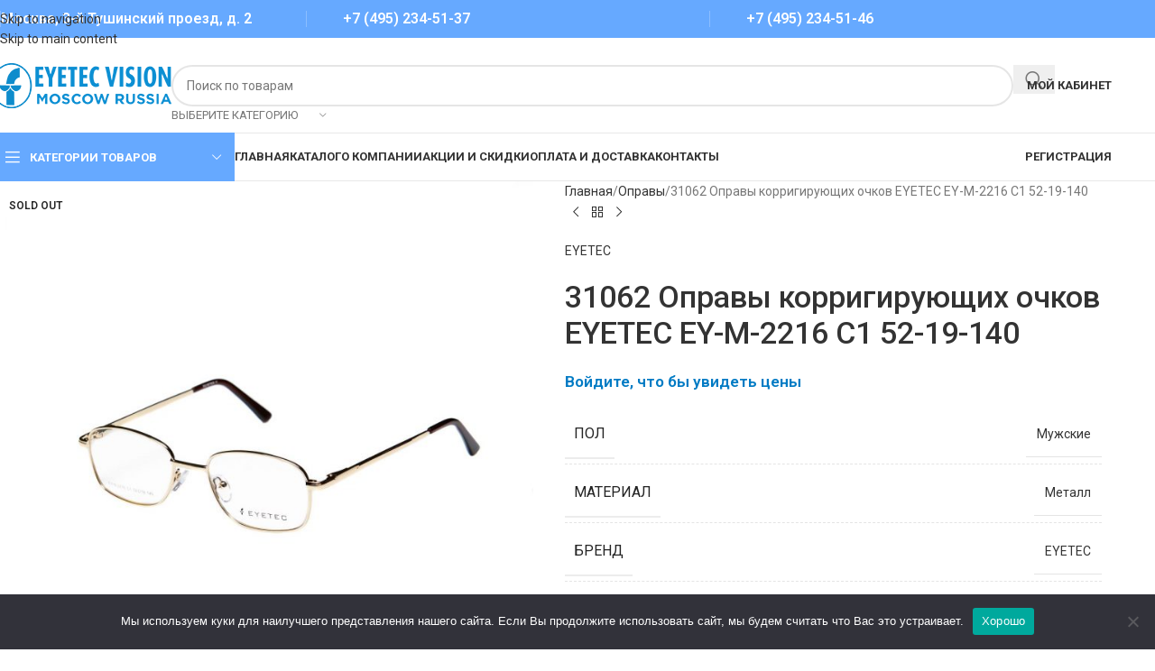

--- FILE ---
content_type: text/html; charset=UTF-8
request_url: https://eyetecvision.ru/product/31062-opravy-korrigiruyushhih-ochkov-eyetec-ey-m-2216-c1-52-19-140/
body_size: 31376
content:
<!DOCTYPE html>
<html lang="ru-RU" prefix="og: https://ogp.me/ns#">
<head>
	<meta charset="UTF-8">
	<link rel="profile" href="https://gmpg.org/xfn/11">
	<link rel="pingback" href="https://eyetecvision.ru/xmlrpc.php">

	
<!-- SEO от Rank Math - https://rankmath.com/ -->
<title>31062 Оправы корригирующих очков EYETEC EY-M-2216 C1 52-19-140 - Оптовый интернет-магазин оптики в Москве. Айтек Вижен</title>
<meta name="description" content="Оправа корригирующих очков Модель: EY-M-2216 C1 Цвет: золотой Материал оправы: металл Размер: 52-19-140"/>
<meta name="robots" content="index, follow, max-snippet:-1, max-video-preview:-1, max-image-preview:large"/>
<link rel="canonical" href="https://eyetecvision.ru/product/31062-opravy-korrigiruyushhih-ochkov-eyetec-ey-m-2216-c1-52-19-140/" />
<meta property="og:locale" content="ru_RU" />
<meta property="og:type" content="product" />
<meta property="og:title" content="31062 Оправы корригирующих очков EYETEC EY-M-2216 C1 52-19-140 - Оптовый интернет-магазин оптики в Москве. Айтек Вижен" />
<meta property="og:description" content="Оправа корригирующих очков Модель: EY-M-2216 C1 Цвет: золотой Материал оправы: металл Размер: 52-19-140" />
<meta property="og:url" content="https://eyetecvision.ru/product/31062-opravy-korrigiruyushhih-ochkov-eyetec-ey-m-2216-c1-52-19-140/" />
<meta property="og:site_name" content="Оптовый интернет-магазин оптики в Москве. Айтек Вижен" />
<meta property="og:updated_time" content="2026-01-26T01:40:56+03:00" />
<meta property="og:image" content="https://eyetecvision.ru/wp-content/uploads/2023/11/00-00002786.jpg" />
<meta property="og:image:secure_url" content="https://eyetecvision.ru/wp-content/uploads/2023/11/00-00002786.jpg" />
<meta property="og:image:width" content="1200" />
<meta property="og:image:height" content="1200" />
<meta property="og:image:alt" content="31062 Оправы корригирующих очков EYETEC EY-M-2216 C1 52-19-140" />
<meta property="og:image:type" content="image/jpeg" />
<meta property="product:price:amount" content="740.88" />
<meta property="product:price:currency" content="RUB" />
<meta name="twitter:card" content="summary_large_image" />
<meta name="twitter:title" content="31062 Оправы корригирующих очков EYETEC EY-M-2216 C1 52-19-140 - Оптовый интернет-магазин оптики в Москве. Айтек Вижен" />
<meta name="twitter:description" content="Оправа корригирующих очков Модель: EY-M-2216 C1 Цвет: золотой Материал оправы: металл Размер: 52-19-140" />
<meta name="twitter:image" content="https://eyetecvision.ru/wp-content/uploads/2023/11/00-00002786.jpg" />
<meta name="twitter:label1" content="Цена" />
<meta name="twitter:data1" content="740,88&nbsp;&#8381;" />
<meta name="twitter:label2" content="Доступность" />
<meta name="twitter:data2" content="Нет в наличии" />
<script type="application/ld+json" class="rank-math-schema">{"@context":"https://schema.org","@graph":[{"@type":"Organization","@id":"https://eyetecvision.ru/#organization","name":"\u0410\u0439\u0442\u0435\u043a \u0412\u0438\u0436\u0435\u043d. \u041e\u0444\u0438\u0446\u0438\u0430\u043b\u044c\u043d\u044b\u0439 \u0441\u0430\u0439\u0442.","url":"https://eyetecvision.ru","logo":{"@type":"ImageObject","@id":"https://eyetecvision.ru/#logo","url":"https://eyetecvision.ru/wp-content/uploads/2021/05/logo.png","contentUrl":"https://eyetecvision.ru/wp-content/uploads/2021/05/logo.png","caption":"\u0410\u0439\u0442\u0435\u043a \u0412\u0438\u0436\u0435\u043d. \u041e\u0444\u0438\u0446\u0438\u0430\u043b\u044c\u043d\u044b\u0439 \u0441\u0430\u0439\u0442.","inLanguage":"ru-RU","width":"200","height":"50"}},{"@type":"WebSite","@id":"https://eyetecvision.ru/#website","url":"https://eyetecvision.ru","name":"\u0410\u0439\u0442\u0435\u043a \u0412\u0438\u0436\u0435\u043d. \u041e\u0444\u0438\u0446\u0438\u0430\u043b\u044c\u043d\u044b\u0439 \u0441\u0430\u0439\u0442.","publisher":{"@id":"https://eyetecvision.ru/#organization"},"inLanguage":"ru-RU"},{"@type":"ImageObject","@id":"https://eyetecvision.ru/wp-content/uploads/2023/11/00-00002786.jpg","url":"https://eyetecvision.ru/wp-content/uploads/2023/11/00-00002786.jpg","width":"1200","height":"1200","inLanguage":"ru-RU"},{"@type":"ItemPage","@id":"https://eyetecvision.ru/product/31062-opravy-korrigiruyushhih-ochkov-eyetec-ey-m-2216-c1-52-19-140/#webpage","url":"https://eyetecvision.ru/product/31062-opravy-korrigiruyushhih-ochkov-eyetec-ey-m-2216-c1-52-19-140/","name":"31062 \u041e\u043f\u0440\u0430\u0432\u044b \u043a\u043e\u0440\u0440\u0438\u0433\u0438\u0440\u0443\u044e\u0449\u0438\u0445 \u043e\u0447\u043a\u043e\u0432 EYETEC EY-M-2216 C1 52-19-140 - \u041e\u043f\u0442\u043e\u0432\u044b\u0439 \u0438\u043d\u0442\u0435\u0440\u043d\u0435\u0442-\u043c\u0430\u0433\u0430\u0437\u0438\u043d \u043e\u043f\u0442\u0438\u043a\u0438 \u0432 \u041c\u043e\u0441\u043a\u0432\u0435. \u0410\u0439\u0442\u0435\u043a \u0412\u0438\u0436\u0435\u043d","datePublished":"2023-11-19T17:10:09+03:00","dateModified":"2026-01-26T01:40:56+03:00","isPartOf":{"@id":"https://eyetecvision.ru/#website"},"primaryImageOfPage":{"@id":"https://eyetecvision.ru/wp-content/uploads/2023/11/00-00002786.jpg"},"inLanguage":"ru-RU"},{"@type":"Product","name":"31062 \u041e\u043f\u0440\u0430\u0432\u044b \u043a\u043e\u0440\u0440\u0438\u0433\u0438\u0440\u0443\u044e\u0449\u0438\u0445 \u043e\u0447\u043a\u043e\u0432 EYETEC EY-M-2216 C1 52-19-140 - \u041e\u043f\u0442\u043e\u0432\u044b\u0439 \u0438\u043d\u0442\u0435\u0440\u043d\u0435\u0442-\u043c\u0430\u0433\u0430\u0437\u0438\u043d \u043e\u043f\u0442\u0438\u043a\u0438 \u0432 \u041c\u043e\u0441\u043a\u0432\u0435. \u0410\u0439\u0442\u0435\u043a \u0412\u0438\u0436\u0435\u043d","description":"\u041e\u043f\u0440\u0430\u0432\u0430 \u043a\u043e\u0440\u0440\u0438\u0433\u0438\u0440\u0443\u044e\u0449\u0438\u0445 \u043e\u0447\u043a\u043e\u0432 \u041c\u043e\u0434\u0435\u043b\u044c: EY-M-2216 C1 \u0426\u0432\u0435\u0442: \u0437\u043e\u043b\u043e\u0442\u043e\u0439 \u041c\u0430\u0442\u0435\u0440\u0438\u0430\u043b \u043e\u043f\u0440\u0430\u0432\u044b: \u043c\u0435\u0442\u0430\u043b\u043b \u0420\u0430\u0437\u043c\u0435\u0440: 52-19-140","sku":"31062","category":"\u041e\u043f\u0440\u0430\u0432\u044b","mainEntityOfPage":{"@id":"https://eyetecvision.ru/product/31062-opravy-korrigiruyushhih-ochkov-eyetec-ey-m-2216-c1-52-19-140/#webpage"},"image":[{"@type":"ImageObject","url":"https://eyetecvision.ru/wp-content/uploads/2023/11/00-00002786.jpg","height":"1200","width":"1200"}],"offers":{"@type":"Offer","price":"740.88","priceCurrency":"RUB","priceValidUntil":"2027-12-31","availability":"http://schema.org/OutOfStock","itemCondition":"NewCondition","url":"https://eyetecvision.ru/product/31062-opravy-korrigiruyushhih-ochkov-eyetec-ey-m-2216-c1-52-19-140/","seller":{"@type":"Organization","@id":"https://eyetecvision.ru/","name":"\u0410\u0439\u0442\u0435\u043a \u0412\u0438\u0436\u0435\u043d. \u041e\u0444\u0438\u0446\u0438\u0430\u043b\u044c\u043d\u044b\u0439 \u0441\u0430\u0439\u0442.","url":"https://eyetecvision.ru","logo":"https://eyetecvision.ru/wp-content/uploads/2021/05/logo.png"}},"additionalProperty":[{"@type":"PropertyValue","name":"pa_pol","value":"\u041c\u0443\u0436\u0441\u043a\u0438\u0435"},{"@type":"PropertyValue","name":"pa_material","value":"\u041c\u0435\u0442\u0430\u043b\u043b"},{"@type":"PropertyValue","name":"pa_brend","value":"EYETEC"},{"@type":"PropertyValue","name":"pa_proizvoditel","value":"\u041a\u0438\u0442\u0430\u0439"},{"@type":"PropertyValue","name":"pa_vid-oprav","value":"\u041e\u0431\u043e\u0434\u043a\u043e\u0432\u044b\u0435 \u043e\u043f\u0440\u0430\u0432\u044b"}],"@id":"https://eyetecvision.ru/product/31062-opravy-korrigiruyushhih-ochkov-eyetec-ey-m-2216-c1-52-19-140/#richSnippet"}]}</script>
<!-- /Rank Math WordPress SEO плагин -->

<link rel='dns-prefetch' href='//fonts.googleapis.com' />
<link rel="alternate" type="application/rss+xml" title="Оптовый интернет-магазин оптики в Москве. Айтек Вижен &raquo; Лента" href="https://eyetecvision.ru/feed/" />
<link rel="alternate" type="application/rss+xml" title="Оптовый интернет-магазин оптики в Москве. Айтек Вижен &raquo; Лента комментариев" href="https://eyetecvision.ru/comments/feed/" />
<link rel="alternate" title="oEmbed (JSON)" type="application/json+oembed" href="https://eyetecvision.ru/wp-json/oembed/1.0/embed?url=https%3A%2F%2Feyetecvision.ru%2Fproduct%2F31062-opravy-korrigiruyushhih-ochkov-eyetec-ey-m-2216-c1-52-19-140%2F" />
<link rel="alternate" title="oEmbed (XML)" type="text/xml+oembed" href="https://eyetecvision.ru/wp-json/oembed/1.0/embed?url=https%3A%2F%2Feyetecvision.ru%2Fproduct%2F31062-opravy-korrigiruyushhih-ochkov-eyetec-ey-m-2216-c1-52-19-140%2F&#038;format=xml" />
<style id='wp-img-auto-sizes-contain-inline-css' type='text/css'>
img:is([sizes=auto i],[sizes^="auto," i]){contain-intrinsic-size:3000px 1500px}
/*# sourceURL=wp-img-auto-sizes-contain-inline-css */
</style>
<link rel='stylesheet' id='wp-block-library-css' href='https://eyetecvision.ru/wp-includes/css/dist/block-library/style.min.css?ver=6.9' type='text/css' media='all' />
<link rel='stylesheet' id='premmerce_filter_admin_blocks_style-css' href='https://eyetecvision.ru/wp-content/plugins/premmerce-woocommerce-product-filter/assets/blocks/style.css?ver=3.7' type='text/css' media='all' />
<style id='global-styles-inline-css' type='text/css'>
:root{--wp--preset--aspect-ratio--square: 1;--wp--preset--aspect-ratio--4-3: 4/3;--wp--preset--aspect-ratio--3-4: 3/4;--wp--preset--aspect-ratio--3-2: 3/2;--wp--preset--aspect-ratio--2-3: 2/3;--wp--preset--aspect-ratio--16-9: 16/9;--wp--preset--aspect-ratio--9-16: 9/16;--wp--preset--color--black: #000000;--wp--preset--color--cyan-bluish-gray: #abb8c3;--wp--preset--color--white: #ffffff;--wp--preset--color--pale-pink: #f78da7;--wp--preset--color--vivid-red: #cf2e2e;--wp--preset--color--luminous-vivid-orange: #ff6900;--wp--preset--color--luminous-vivid-amber: #fcb900;--wp--preset--color--light-green-cyan: #7bdcb5;--wp--preset--color--vivid-green-cyan: #00d084;--wp--preset--color--pale-cyan-blue: #8ed1fc;--wp--preset--color--vivid-cyan-blue: #0693e3;--wp--preset--color--vivid-purple: #9b51e0;--wp--preset--gradient--vivid-cyan-blue-to-vivid-purple: linear-gradient(135deg,rgb(6,147,227) 0%,rgb(155,81,224) 100%);--wp--preset--gradient--light-green-cyan-to-vivid-green-cyan: linear-gradient(135deg,rgb(122,220,180) 0%,rgb(0,208,130) 100%);--wp--preset--gradient--luminous-vivid-amber-to-luminous-vivid-orange: linear-gradient(135deg,rgb(252,185,0) 0%,rgb(255,105,0) 100%);--wp--preset--gradient--luminous-vivid-orange-to-vivid-red: linear-gradient(135deg,rgb(255,105,0) 0%,rgb(207,46,46) 100%);--wp--preset--gradient--very-light-gray-to-cyan-bluish-gray: linear-gradient(135deg,rgb(238,238,238) 0%,rgb(169,184,195) 100%);--wp--preset--gradient--cool-to-warm-spectrum: linear-gradient(135deg,rgb(74,234,220) 0%,rgb(151,120,209) 20%,rgb(207,42,186) 40%,rgb(238,44,130) 60%,rgb(251,105,98) 80%,rgb(254,248,76) 100%);--wp--preset--gradient--blush-light-purple: linear-gradient(135deg,rgb(255,206,236) 0%,rgb(152,150,240) 100%);--wp--preset--gradient--blush-bordeaux: linear-gradient(135deg,rgb(254,205,165) 0%,rgb(254,45,45) 50%,rgb(107,0,62) 100%);--wp--preset--gradient--luminous-dusk: linear-gradient(135deg,rgb(255,203,112) 0%,rgb(199,81,192) 50%,rgb(65,88,208) 100%);--wp--preset--gradient--pale-ocean: linear-gradient(135deg,rgb(255,245,203) 0%,rgb(182,227,212) 50%,rgb(51,167,181) 100%);--wp--preset--gradient--electric-grass: linear-gradient(135deg,rgb(202,248,128) 0%,rgb(113,206,126) 100%);--wp--preset--gradient--midnight: linear-gradient(135deg,rgb(2,3,129) 0%,rgb(40,116,252) 100%);--wp--preset--font-size--small: 13px;--wp--preset--font-size--medium: 20px;--wp--preset--font-size--large: 36px;--wp--preset--font-size--x-large: 42px;--wp--preset--spacing--20: 0.44rem;--wp--preset--spacing--30: 0.67rem;--wp--preset--spacing--40: 1rem;--wp--preset--spacing--50: 1.5rem;--wp--preset--spacing--60: 2.25rem;--wp--preset--spacing--70: 3.38rem;--wp--preset--spacing--80: 5.06rem;--wp--preset--shadow--natural: 6px 6px 9px rgba(0, 0, 0, 0.2);--wp--preset--shadow--deep: 12px 12px 50px rgba(0, 0, 0, 0.4);--wp--preset--shadow--sharp: 6px 6px 0px rgba(0, 0, 0, 0.2);--wp--preset--shadow--outlined: 6px 6px 0px -3px rgb(255, 255, 255), 6px 6px rgb(0, 0, 0);--wp--preset--shadow--crisp: 6px 6px 0px rgb(0, 0, 0);}:where(body) { margin: 0; }.wp-site-blocks > .alignleft { float: left; margin-right: 2em; }.wp-site-blocks > .alignright { float: right; margin-left: 2em; }.wp-site-blocks > .aligncenter { justify-content: center; margin-left: auto; margin-right: auto; }:where(.is-layout-flex){gap: 0.5em;}:where(.is-layout-grid){gap: 0.5em;}.is-layout-flow > .alignleft{float: left;margin-inline-start: 0;margin-inline-end: 2em;}.is-layout-flow > .alignright{float: right;margin-inline-start: 2em;margin-inline-end: 0;}.is-layout-flow > .aligncenter{margin-left: auto !important;margin-right: auto !important;}.is-layout-constrained > .alignleft{float: left;margin-inline-start: 0;margin-inline-end: 2em;}.is-layout-constrained > .alignright{float: right;margin-inline-start: 2em;margin-inline-end: 0;}.is-layout-constrained > .aligncenter{margin-left: auto !important;margin-right: auto !important;}.is-layout-constrained > :where(:not(.alignleft):not(.alignright):not(.alignfull)){margin-left: auto !important;margin-right: auto !important;}body .is-layout-flex{display: flex;}.is-layout-flex{flex-wrap: wrap;align-items: center;}.is-layout-flex > :is(*, div){margin: 0;}body .is-layout-grid{display: grid;}.is-layout-grid > :is(*, div){margin: 0;}body{padding-top: 0px;padding-right: 0px;padding-bottom: 0px;padding-left: 0px;}a:where(:not(.wp-element-button)){text-decoration: none;}:root :where(.wp-element-button, .wp-block-button__link){background-color: #32373c;border-width: 0;color: #fff;font-family: inherit;font-size: inherit;font-style: inherit;font-weight: inherit;letter-spacing: inherit;line-height: inherit;padding-top: calc(0.667em + 2px);padding-right: calc(1.333em + 2px);padding-bottom: calc(0.667em + 2px);padding-left: calc(1.333em + 2px);text-decoration: none;text-transform: inherit;}.has-black-color{color: var(--wp--preset--color--black) !important;}.has-cyan-bluish-gray-color{color: var(--wp--preset--color--cyan-bluish-gray) !important;}.has-white-color{color: var(--wp--preset--color--white) !important;}.has-pale-pink-color{color: var(--wp--preset--color--pale-pink) !important;}.has-vivid-red-color{color: var(--wp--preset--color--vivid-red) !important;}.has-luminous-vivid-orange-color{color: var(--wp--preset--color--luminous-vivid-orange) !important;}.has-luminous-vivid-amber-color{color: var(--wp--preset--color--luminous-vivid-amber) !important;}.has-light-green-cyan-color{color: var(--wp--preset--color--light-green-cyan) !important;}.has-vivid-green-cyan-color{color: var(--wp--preset--color--vivid-green-cyan) !important;}.has-pale-cyan-blue-color{color: var(--wp--preset--color--pale-cyan-blue) !important;}.has-vivid-cyan-blue-color{color: var(--wp--preset--color--vivid-cyan-blue) !important;}.has-vivid-purple-color{color: var(--wp--preset--color--vivid-purple) !important;}.has-black-background-color{background-color: var(--wp--preset--color--black) !important;}.has-cyan-bluish-gray-background-color{background-color: var(--wp--preset--color--cyan-bluish-gray) !important;}.has-white-background-color{background-color: var(--wp--preset--color--white) !important;}.has-pale-pink-background-color{background-color: var(--wp--preset--color--pale-pink) !important;}.has-vivid-red-background-color{background-color: var(--wp--preset--color--vivid-red) !important;}.has-luminous-vivid-orange-background-color{background-color: var(--wp--preset--color--luminous-vivid-orange) !important;}.has-luminous-vivid-amber-background-color{background-color: var(--wp--preset--color--luminous-vivid-amber) !important;}.has-light-green-cyan-background-color{background-color: var(--wp--preset--color--light-green-cyan) !important;}.has-vivid-green-cyan-background-color{background-color: var(--wp--preset--color--vivid-green-cyan) !important;}.has-pale-cyan-blue-background-color{background-color: var(--wp--preset--color--pale-cyan-blue) !important;}.has-vivid-cyan-blue-background-color{background-color: var(--wp--preset--color--vivid-cyan-blue) !important;}.has-vivid-purple-background-color{background-color: var(--wp--preset--color--vivid-purple) !important;}.has-black-border-color{border-color: var(--wp--preset--color--black) !important;}.has-cyan-bluish-gray-border-color{border-color: var(--wp--preset--color--cyan-bluish-gray) !important;}.has-white-border-color{border-color: var(--wp--preset--color--white) !important;}.has-pale-pink-border-color{border-color: var(--wp--preset--color--pale-pink) !important;}.has-vivid-red-border-color{border-color: var(--wp--preset--color--vivid-red) !important;}.has-luminous-vivid-orange-border-color{border-color: var(--wp--preset--color--luminous-vivid-orange) !important;}.has-luminous-vivid-amber-border-color{border-color: var(--wp--preset--color--luminous-vivid-amber) !important;}.has-light-green-cyan-border-color{border-color: var(--wp--preset--color--light-green-cyan) !important;}.has-vivid-green-cyan-border-color{border-color: var(--wp--preset--color--vivid-green-cyan) !important;}.has-pale-cyan-blue-border-color{border-color: var(--wp--preset--color--pale-cyan-blue) !important;}.has-vivid-cyan-blue-border-color{border-color: var(--wp--preset--color--vivid-cyan-blue) !important;}.has-vivid-purple-border-color{border-color: var(--wp--preset--color--vivid-purple) !important;}.has-vivid-cyan-blue-to-vivid-purple-gradient-background{background: var(--wp--preset--gradient--vivid-cyan-blue-to-vivid-purple) !important;}.has-light-green-cyan-to-vivid-green-cyan-gradient-background{background: var(--wp--preset--gradient--light-green-cyan-to-vivid-green-cyan) !important;}.has-luminous-vivid-amber-to-luminous-vivid-orange-gradient-background{background: var(--wp--preset--gradient--luminous-vivid-amber-to-luminous-vivid-orange) !important;}.has-luminous-vivid-orange-to-vivid-red-gradient-background{background: var(--wp--preset--gradient--luminous-vivid-orange-to-vivid-red) !important;}.has-very-light-gray-to-cyan-bluish-gray-gradient-background{background: var(--wp--preset--gradient--very-light-gray-to-cyan-bluish-gray) !important;}.has-cool-to-warm-spectrum-gradient-background{background: var(--wp--preset--gradient--cool-to-warm-spectrum) !important;}.has-blush-light-purple-gradient-background{background: var(--wp--preset--gradient--blush-light-purple) !important;}.has-blush-bordeaux-gradient-background{background: var(--wp--preset--gradient--blush-bordeaux) !important;}.has-luminous-dusk-gradient-background{background: var(--wp--preset--gradient--luminous-dusk) !important;}.has-pale-ocean-gradient-background{background: var(--wp--preset--gradient--pale-ocean) !important;}.has-electric-grass-gradient-background{background: var(--wp--preset--gradient--electric-grass) !important;}.has-midnight-gradient-background{background: var(--wp--preset--gradient--midnight) !important;}.has-small-font-size{font-size: var(--wp--preset--font-size--small) !important;}.has-medium-font-size{font-size: var(--wp--preset--font-size--medium) !important;}.has-large-font-size{font-size: var(--wp--preset--font-size--large) !important;}.has-x-large-font-size{font-size: var(--wp--preset--font-size--x-large) !important;}
:where(.wp-block-post-template.is-layout-flex){gap: 1.25em;}:where(.wp-block-post-template.is-layout-grid){gap: 1.25em;}
:where(.wp-block-term-template.is-layout-flex){gap: 1.25em;}:where(.wp-block-term-template.is-layout-grid){gap: 1.25em;}
:where(.wp-block-columns.is-layout-flex){gap: 2em;}:where(.wp-block-columns.is-layout-grid){gap: 2em;}
:root :where(.wp-block-pullquote){font-size: 1.5em;line-height: 1.6;}
/*# sourceURL=global-styles-inline-css */
</style>
<link rel='stylesheet' id='cookie-notice-front-css' href='https://eyetecvision.ru/wp-content/plugins/cookie-notice/css/front.min.css?ver=2.5.11' type='text/css' media='all' />
<link rel='stylesheet' id='user-registration-general-css' href='https://eyetecvision.ru/wp-content/plugins/user-registration/assets/css/user-registration.css?ver=5.0.4' type='text/css' media='all' />
<style id='woocommerce-inline-inline-css' type='text/css'>
.woocommerce form .form-row .required { visibility: visible; }
/*# sourceURL=woocommerce-inline-inline-css */
</style>
<link rel='stylesheet' id='wd-widget-price-filter-css' href='https://eyetecvision.ru/wp-content/themes/woodmart/css/parts/woo-widget-price-filter.min.css?ver=8.3.9' type='text/css' media='all' />
<link rel='stylesheet' id='wd-widget-woo-other-css' href='https://eyetecvision.ru/wp-content/themes/woodmart/css/parts/woo-widget-other.min.css?ver=8.3.9' type='text/css' media='all' />
<link rel='stylesheet' id='elementor-icons-css' href='https://eyetecvision.ru/wp-content/plugins/elementor/assets/lib/eicons/css/elementor-icons.min.css?ver=5.46.0' type='text/css' media='all' />
<link rel='stylesheet' id='elementor-frontend-css' href='https://eyetecvision.ru/wp-content/plugins/elementor/assets/css/frontend.min.css?ver=3.34.2' type='text/css' media='all' />
<link rel='stylesheet' id='elementor-post-29123-css' href='https://eyetecvision.ru/wp-content/uploads/elementor/css/post-29123.css?ver=1769674341' type='text/css' media='all' />
<link rel='stylesheet' id='wd-style-base-css' href='https://eyetecvision.ru/wp-content/themes/woodmart/css/parts/base.min.css?ver=8.3.9' type='text/css' media='all' />
<link rel='stylesheet' id='wd-helpers-wpb-elem-css' href='https://eyetecvision.ru/wp-content/themes/woodmart/css/parts/helpers-wpb-elem.min.css?ver=8.3.9' type='text/css' media='all' />
<link rel='stylesheet' id='wd-revolution-slider-css' href='https://eyetecvision.ru/wp-content/themes/woodmart/css/parts/int-rev-slider.min.css?ver=8.3.9' type='text/css' media='all' />
<link rel='stylesheet' id='wd-elementor-base-css' href='https://eyetecvision.ru/wp-content/themes/woodmart/css/parts/int-elem-base.min.css?ver=8.3.9' type='text/css' media='all' />
<link rel='stylesheet' id='wd-elementor-pro-base-css' href='https://eyetecvision.ru/wp-content/themes/woodmart/css/parts/int-elementor-pro.min.css?ver=8.3.9' type='text/css' media='all' />
<link rel='stylesheet' id='wd-woocommerce-base-css' href='https://eyetecvision.ru/wp-content/themes/woodmart/css/parts/woocommerce-base.min.css?ver=8.3.9' type='text/css' media='all' />
<link rel='stylesheet' id='wd-mod-star-rating-css' href='https://eyetecvision.ru/wp-content/themes/woodmart/css/parts/mod-star-rating.min.css?ver=8.3.9' type='text/css' media='all' />
<link rel='stylesheet' id='wd-woocommerce-block-notices-css' href='https://eyetecvision.ru/wp-content/themes/woodmart/css/parts/woo-mod-block-notices.min.css?ver=8.3.9' type='text/css' media='all' />
<link rel='stylesheet' id='wd-woo-mod-quantity-css' href='https://eyetecvision.ru/wp-content/themes/woodmart/css/parts/woo-mod-quantity.min.css?ver=8.3.9' type='text/css' media='all' />
<link rel='stylesheet' id='wd-woo-single-prod-el-base-css' href='https://eyetecvision.ru/wp-content/themes/woodmart/css/parts/woo-single-prod-el-base.min.css?ver=8.3.9' type='text/css' media='all' />
<link rel='stylesheet' id='wd-woo-mod-stock-status-css' href='https://eyetecvision.ru/wp-content/themes/woodmart/css/parts/woo-mod-stock-status.min.css?ver=8.3.9' type='text/css' media='all' />
<link rel='stylesheet' id='wd-woo-mod-shop-attributes-css' href='https://eyetecvision.ru/wp-content/themes/woodmart/css/parts/woo-mod-shop-attributes.min.css?ver=8.3.9' type='text/css' media='all' />
<link rel='stylesheet' id='wd-wp-blocks-css' href='https://eyetecvision.ru/wp-content/themes/woodmart/css/parts/wp-blocks.min.css?ver=8.3.9' type='text/css' media='all' />
<link rel='stylesheet' id='child-style-css' href='https://eyetecvision.ru/wp-content/themes/woodmart-child/style.css?ver=8.3.9' type='text/css' media='all' />
<link rel='stylesheet' id='wd-header-base-css' href='https://eyetecvision.ru/wp-content/themes/woodmart/css/parts/header-base.min.css?ver=8.3.9' type='text/css' media='all' />
<link rel='stylesheet' id='wd-mod-tools-css' href='https://eyetecvision.ru/wp-content/themes/woodmart/css/parts/mod-tools.min.css?ver=8.3.9' type='text/css' media='all' />
<link rel='stylesheet' id='wd-header-elements-base-css' href='https://eyetecvision.ru/wp-content/themes/woodmart/css/parts/header-el-base.min.css?ver=8.3.9' type='text/css' media='all' />
<link rel='stylesheet' id='wd-header-search-css' href='https://eyetecvision.ru/wp-content/themes/woodmart/css/parts/header-el-search.min.css?ver=8.3.9' type='text/css' media='all' />
<link rel='stylesheet' id='wd-header-search-form-css' href='https://eyetecvision.ru/wp-content/themes/woodmart/css/parts/header-el-search-form.min.css?ver=8.3.9' type='text/css' media='all' />
<link rel='stylesheet' id='wd-wd-search-form-css' href='https://eyetecvision.ru/wp-content/themes/woodmart/css/parts/wd-search-form.min.css?ver=8.3.9' type='text/css' media='all' />
<link rel='stylesheet' id='wd-wd-search-results-css' href='https://eyetecvision.ru/wp-content/themes/woodmart/css/parts/wd-search-results.min.css?ver=8.3.9' type='text/css' media='all' />
<link rel='stylesheet' id='wd-wd-search-dropdown-css' href='https://eyetecvision.ru/wp-content/themes/woodmart/css/parts/wd-search-dropdown.min.css?ver=8.3.9' type='text/css' media='all' />
<link rel='stylesheet' id='wd-wd-search-cat-css' href='https://eyetecvision.ru/wp-content/themes/woodmart/css/parts/wd-search-cat.min.css?ver=8.3.9' type='text/css' media='all' />
<link rel='stylesheet' id='wd-woo-mod-login-form-css' href='https://eyetecvision.ru/wp-content/themes/woodmart/css/parts/woo-mod-login-form.min.css?ver=8.3.9' type='text/css' media='all' />
<link rel='stylesheet' id='wd-header-my-account-css' href='https://eyetecvision.ru/wp-content/themes/woodmart/css/parts/header-el-my-account.min.css?ver=8.3.9' type='text/css' media='all' />
<link rel='stylesheet' id='wd-header-cart-side-css' href='https://eyetecvision.ru/wp-content/themes/woodmart/css/parts/header-el-cart-side.min.css?ver=8.3.9' type='text/css' media='all' />
<link rel='stylesheet' id='wd-header-mobile-nav-dropdown-css' href='https://eyetecvision.ru/wp-content/themes/woodmart/css/parts/header-el-mobile-nav-dropdown.min.css?ver=8.3.9' type='text/css' media='all' />
<link rel='stylesheet' id='wd-header-categories-nav-css' href='https://eyetecvision.ru/wp-content/themes/woodmart/css/parts/header-el-category-nav.min.css?ver=8.3.9' type='text/css' media='all' />
<link rel='stylesheet' id='wd-mod-nav-vertical-css' href='https://eyetecvision.ru/wp-content/themes/woodmart/css/parts/mod-nav-vertical.min.css?ver=8.3.9' type='text/css' media='all' />
<link rel='stylesheet' id='wd-mod-nav-vertical-design-default-css' href='https://eyetecvision.ru/wp-content/themes/woodmart/css/parts/mod-nav-vertical-design-default.min.css?ver=8.3.9' type='text/css' media='all' />
<link rel='stylesheet' id='wd-page-title-css' href='https://eyetecvision.ru/wp-content/themes/woodmart/css/parts/page-title.min.css?ver=8.3.9' type='text/css' media='all' />
<link rel='stylesheet' id='wd-woo-single-prod-predefined-css' href='https://eyetecvision.ru/wp-content/themes/woodmart/css/parts/woo-single-prod-predefined.min.css?ver=8.3.9' type='text/css' media='all' />
<link rel='stylesheet' id='wd-woo-single-prod-and-quick-view-predefined-css' href='https://eyetecvision.ru/wp-content/themes/woodmart/css/parts/woo-single-prod-and-quick-view-predefined.min.css?ver=8.3.9' type='text/css' media='all' />
<link rel='stylesheet' id='wd-woo-single-prod-el-tabs-predefined-css' href='https://eyetecvision.ru/wp-content/themes/woodmart/css/parts/woo-single-prod-el-tabs-predefined.min.css?ver=8.3.9' type='text/css' media='all' />
<link rel='stylesheet' id='wd-woo-single-prod-el-gallery-css' href='https://eyetecvision.ru/wp-content/themes/woodmart/css/parts/woo-single-prod-el-gallery.min.css?ver=8.3.9' type='text/css' media='all' />
<link rel='stylesheet' id='wd-woo-single-prod-el-gallery-opt-thumb-left-desktop-css' href='https://eyetecvision.ru/wp-content/themes/woodmart/css/parts/woo-single-prod-el-gallery-opt-thumb-left-desktop.min.css?ver=8.3.9' type='text/css' media='all' />
<link rel='stylesheet' id='wd-swiper-css' href='https://eyetecvision.ru/wp-content/themes/woodmart/css/parts/lib-swiper.min.css?ver=8.3.9' type='text/css' media='all' />
<link rel='stylesheet' id='wd-woo-mod-product-labels-css' href='https://eyetecvision.ru/wp-content/themes/woodmart/css/parts/woo-mod-product-labels.min.css?ver=8.3.9' type='text/css' media='all' />
<link rel='stylesheet' id='wd-swiper-arrows-css' href='https://eyetecvision.ru/wp-content/themes/woodmart/css/parts/lib-swiper-arrows.min.css?ver=8.3.9' type='text/css' media='all' />
<link rel='stylesheet' id='wd-photoswipe-css' href='https://eyetecvision.ru/wp-content/themes/woodmart/css/parts/lib-photoswipe.min.css?ver=8.3.9' type='text/css' media='all' />
<link rel='stylesheet' id='wd-woo-single-prod-el-navigation-css' href='https://eyetecvision.ru/wp-content/themes/woodmart/css/parts/woo-single-prod-el-navigation.min.css?ver=8.3.9' type='text/css' media='all' />
<link rel='stylesheet' id='wd-social-icons-css' href='https://eyetecvision.ru/wp-content/themes/woodmart/css/parts/el-social-icons.min.css?ver=8.3.9' type='text/css' media='all' />
<link rel='stylesheet' id='wd-tabs-css' href='https://eyetecvision.ru/wp-content/themes/woodmart/css/parts/el-tabs.min.css?ver=8.3.9' type='text/css' media='all' />
<link rel='stylesheet' id='wd-woo-single-prod-el-tabs-opt-layout-tabs-css' href='https://eyetecvision.ru/wp-content/themes/woodmart/css/parts/woo-single-prod-el-tabs-opt-layout-tabs.min.css?ver=8.3.9' type='text/css' media='all' />
<link rel='stylesheet' id='wd-accordion-css' href='https://eyetecvision.ru/wp-content/themes/woodmart/css/parts/el-accordion.min.css?ver=8.3.9' type='text/css' media='all' />
<link rel='stylesheet' id='wd-accordion-elem-wpb-css' href='https://eyetecvision.ru/wp-content/themes/woodmart/css/parts/el-accordion-wpb-elem.min.css?ver=8.3.9' type='text/css' media='all' />
<link rel='stylesheet' id='wd-product-loop-css' href='https://eyetecvision.ru/wp-content/themes/woodmart/css/parts/woo-product-loop.min.css?ver=8.3.9' type='text/css' media='all' />
<link rel='stylesheet' id='wd-product-loop-fw-button-css' href='https://eyetecvision.ru/wp-content/themes/woodmart/css/parts/woo-prod-loop-fw-button.min.css?ver=8.3.9' type='text/css' media='all' />
<link rel='stylesheet' id='wd-woo-mod-add-btn-replace-css' href='https://eyetecvision.ru/wp-content/themes/woodmart/css/parts/woo-mod-add-btn-replace.min.css?ver=8.3.9' type='text/css' media='all' />
<link rel='stylesheet' id='wd-woo-mod-quantity-overlap-css' href='https://eyetecvision.ru/wp-content/themes/woodmart/css/parts/woo-mod-quantity-overlap.min.css?ver=8.3.9' type='text/css' media='all' />
<link rel='stylesheet' id='wd-woo-mod-swatches-base-css' href='https://eyetecvision.ru/wp-content/themes/woodmart/css/parts/woo-mod-swatches-base.min.css?ver=8.3.9' type='text/css' media='all' />
<link rel='stylesheet' id='wd-mod-more-description-css' href='https://eyetecvision.ru/wp-content/themes/woodmart/css/parts/mod-more-description.min.css?ver=8.3.9' type='text/css' media='all' />
<link rel='stylesheet' id='wd-mfp-popup-css' href='https://eyetecvision.ru/wp-content/themes/woodmart/css/parts/lib-magnific-popup.min.css?ver=8.3.9' type='text/css' media='all' />
<link rel='stylesheet' id='wd-mod-animations-transform-css' href='https://eyetecvision.ru/wp-content/themes/woodmart/css/parts/mod-animations-transform.min.css?ver=8.3.9' type='text/css' media='all' />
<link rel='stylesheet' id='wd-mod-transform-css' href='https://eyetecvision.ru/wp-content/themes/woodmart/css/parts/mod-transform.min.css?ver=8.3.9' type='text/css' media='all' />
<link rel='stylesheet' id='wd-swiper-pagin-css' href='https://eyetecvision.ru/wp-content/themes/woodmart/css/parts/lib-swiper-pagin.min.css?ver=8.3.9' type='text/css' media='all' />
<link rel='stylesheet' id='wd-widget-collapse-css' href='https://eyetecvision.ru/wp-content/themes/woodmart/css/parts/opt-widget-collapse.min.css?ver=8.3.9' type='text/css' media='all' />
<link rel='stylesheet' id='wd-footer-base-css' href='https://eyetecvision.ru/wp-content/themes/woodmart/css/parts/footer-base.min.css?ver=8.3.9' type='text/css' media='all' />
<link rel='stylesheet' id='wd-brands-css' href='https://eyetecvision.ru/wp-content/themes/woodmart/css/parts/el-brand.min.css?ver=8.3.9' type='text/css' media='all' />
<link rel='stylesheet' id='wd-scroll-top-css' href='https://eyetecvision.ru/wp-content/themes/woodmart/css/parts/opt-scrolltotop.min.css?ver=8.3.9' type='text/css' media='all' />
<link rel='stylesheet' id='wd-header-my-account-sidebar-css' href='https://eyetecvision.ru/wp-content/themes/woodmart/css/parts/header-el-my-account-sidebar.min.css?ver=8.3.9' type='text/css' media='all' />
<link rel='stylesheet' id='wd-bottom-toolbar-css' href='https://eyetecvision.ru/wp-content/themes/woodmart/css/parts/opt-bottom-toolbar.min.css?ver=8.3.9' type='text/css' media='all' />
<link rel='stylesheet' id='xts-google-fonts-css' href='https://fonts.googleapis.com/css?family=Roboto%3A400%2C600%2C500%2C700%7CPoppins%3A400%2C600%2C700&#038;ver=8.3.9' type='text/css' media='all' />
<link rel='stylesheet' id='elementor-gf-local-robotoslab-css' href='https://eyetecvision.ru/wp-content/uploads/elementor/google-fonts/css/robotoslab.css?ver=1742763230' type='text/css' media='all' />
<script type="text/javascript" id="cookie-notice-front-js-before">
/* <![CDATA[ */
var cnArgs = {"ajaxUrl":"https:\/\/eyetecvision.ru\/wp-admin\/admin-ajax.php","nonce":"795c340675","hideEffect":"fade","position":"bottom","onScroll":false,"onScrollOffset":100,"onClick":false,"cookieName":"cookie_notice_accepted","cookieTime":2592000,"cookieTimeRejected":2592000,"globalCookie":false,"redirection":false,"cache":false,"revokeCookies":false,"revokeCookiesOpt":"automatic"};

//# sourceURL=cookie-notice-front-js-before
/* ]]> */
</script>
<script type="text/javascript" src="https://eyetecvision.ru/wp-content/plugins/cookie-notice/js/front.min.js?ver=2.5.11" id="cookie-notice-front-js"></script>
<script type="text/javascript" src="https://eyetecvision.ru/wp-includes/js/jquery/jquery.min.js?ver=3.7.1" id="jquery-core-js"></script>
<script type="text/javascript" src="https://eyetecvision.ru/wp-includes/js/jquery/jquery-migrate.min.js?ver=3.4.1" id="jquery-migrate-js"></script>
<script type="text/javascript" src="https://eyetecvision.ru/wp-content/plugins/woocommerce/assets/js/jquery-blockui/jquery.blockUI.min.js?ver=2.7.0-wc.10.4.3" id="wc-jquery-blockui-js" defer="defer" data-wp-strategy="defer"></script>
<script type="text/javascript" id="wc-add-to-cart-js-extra">
/* <![CDATA[ */
var wc_add_to_cart_params = {"ajax_url":"/wp-admin/admin-ajax.php","wc_ajax_url":"/?wc-ajax=%%endpoint%%","i18n_view_cart":"\u041f\u0440\u043e\u0441\u043c\u043e\u0442\u0440 \u043a\u043e\u0440\u0437\u0438\u043d\u044b","cart_url":"https://eyetecvision.ru/cart/","is_cart":"","cart_redirect_after_add":"no"};
//# sourceURL=wc-add-to-cart-js-extra
/* ]]> */
</script>
<script type="text/javascript" src="https://eyetecvision.ru/wp-content/plugins/woocommerce/assets/js/frontend/add-to-cart.min.js?ver=10.4.3" id="wc-add-to-cart-js" defer="defer" data-wp-strategy="defer"></script>
<script type="text/javascript" src="https://eyetecvision.ru/wp-content/plugins/woocommerce/assets/js/zoom/jquery.zoom.min.js?ver=1.7.21-wc.10.4.3" id="wc-zoom-js" defer="defer" data-wp-strategy="defer"></script>
<script type="text/javascript" id="wc-single-product-js-extra">
/* <![CDATA[ */
var wc_single_product_params = {"i18n_required_rating_text":"\u041f\u043e\u0436\u0430\u043b\u0443\u0439\u0441\u0442\u0430, \u043f\u043e\u0441\u0442\u0430\u0432\u044c\u0442\u0435 \u043e\u0446\u0435\u043d\u043a\u0443","i18n_rating_options":["1 \u0438\u0437 5 \u0437\u0432\u0451\u0437\u0434","2 \u0438\u0437 5 \u0437\u0432\u0451\u0437\u0434","3 \u0438\u0437 5 \u0437\u0432\u0451\u0437\u0434","4 \u0438\u0437 5 \u0437\u0432\u0451\u0437\u0434","5 \u0438\u0437 5 \u0437\u0432\u0451\u0437\u0434"],"i18n_product_gallery_trigger_text":"\u041f\u0440\u043e\u0441\u043c\u043e\u0442\u0440 \u0433\u0430\u043b\u0435\u0440\u0435\u0438 \u0438\u0437\u043e\u0431\u0440\u0430\u0436\u0435\u043d\u0438\u0439 \u0432 \u043f\u043e\u043b\u043d\u043e\u044d\u043a\u0440\u0430\u043d\u043d\u043e\u043c \u0440\u0435\u0436\u0438\u043c\u0435","review_rating_required":"yes","flexslider":{"rtl":false,"animation":"slide","smoothHeight":true,"directionNav":false,"controlNav":"thumbnails","slideshow":false,"animationSpeed":500,"animationLoop":false,"allowOneSlide":false},"zoom_enabled":"","zoom_options":[],"photoswipe_enabled":"","photoswipe_options":{"shareEl":false,"closeOnScroll":false,"history":false,"hideAnimationDuration":0,"showAnimationDuration":0},"flexslider_enabled":""};
//# sourceURL=wc-single-product-js-extra
/* ]]> */
</script>
<script type="text/javascript" src="https://eyetecvision.ru/wp-content/plugins/woocommerce/assets/js/frontend/single-product.min.js?ver=10.4.3" id="wc-single-product-js" defer="defer" data-wp-strategy="defer"></script>
<script type="text/javascript" src="https://eyetecvision.ru/wp-content/plugins/woocommerce/assets/js/js-cookie/js.cookie.min.js?ver=2.1.4-wc.10.4.3" id="wc-js-cookie-js" defer="defer" data-wp-strategy="defer"></script>
<script type="text/javascript" id="woocommerce-js-extra">
/* <![CDATA[ */
var woocommerce_params = {"ajax_url":"/wp-admin/admin-ajax.php","wc_ajax_url":"/?wc-ajax=%%endpoint%%","i18n_password_show":"\u041f\u043e\u043a\u0430\u0437\u0430\u0442\u044c \u043f\u0430\u0440\u043e\u043b\u044c","i18n_password_hide":"\u0421\u043a\u0440\u044b\u0442\u044c \u043f\u0430\u0440\u043e\u043b\u044c"};
//# sourceURL=woocommerce-js-extra
/* ]]> */
</script>
<script type="text/javascript" src="https://eyetecvision.ru/wp-content/plugins/woocommerce/assets/js/frontend/woocommerce.min.js?ver=10.4.3" id="woocommerce-js" defer="defer" data-wp-strategy="defer"></script>
<script type="text/javascript" src="https://eyetecvision.ru/wp-content/themes/woodmart/js/libs/device.min.js?ver=8.3.9" id="wd-device-library-js"></script>
<script type="text/javascript" src="https://eyetecvision.ru/wp-content/themes/woodmart/js/scripts/global/scrollBar.min.js?ver=8.3.9" id="wd-scrollbar-js"></script>
<link rel="https://api.w.org/" href="https://eyetecvision.ru/wp-json/" /><link rel="alternate" title="JSON" type="application/json" href="https://eyetecvision.ru/wp-json/wp/v2/product/32344" /><link rel="EditURI" type="application/rsd+xml" title="RSD" href="https://eyetecvision.ru/xmlrpc.php?rsd" />
<meta name="generator" content="WordPress 6.9" />
<link rel='shortlink' href='https://eyetecvision.ru/?p=32344' />
					<meta name="viewport" content="width=device-width, initial-scale=1.0, maximum-scale=1.0, user-scalable=no">
										<noscript><style>.woocommerce-product-gallery{ opacity: 1 !important; }</style></noscript>
	<meta name="generator" content="Elementor 3.34.2; features: additional_custom_breakpoints; settings: css_print_method-external, google_font-enabled, font_display-swap">
			<style>
				.e-con.e-parent:nth-of-type(n+4):not(.e-lazyloaded):not(.e-no-lazyload),
				.e-con.e-parent:nth-of-type(n+4):not(.e-lazyloaded):not(.e-no-lazyload) * {
					background-image: none !important;
				}
				@media screen and (max-height: 1024px) {
					.e-con.e-parent:nth-of-type(n+3):not(.e-lazyloaded):not(.e-no-lazyload),
					.e-con.e-parent:nth-of-type(n+3):not(.e-lazyloaded):not(.e-no-lazyload) * {
						background-image: none !important;
					}
				}
				@media screen and (max-height: 640px) {
					.e-con.e-parent:nth-of-type(n+2):not(.e-lazyloaded):not(.e-no-lazyload),
					.e-con.e-parent:nth-of-type(n+2):not(.e-lazyloaded):not(.e-no-lazyload) * {
						background-image: none !important;
					}
				}
			</style>
			<meta name="generator" content="Powered by Slider Revolution 6.7.38 - responsive, Mobile-Friendly Slider Plugin for WordPress with comfortable drag and drop interface." />
<link rel="icon" href="https://eyetecvision.ru/wp-content/uploads/2023/02/cropped-logo-1-32x32.png" sizes="32x32" />
<link rel="icon" href="https://eyetecvision.ru/wp-content/uploads/2023/02/cropped-logo-1-192x192.png" sizes="192x192" />
<link rel="apple-touch-icon" href="https://eyetecvision.ru/wp-content/uploads/2023/02/cropped-logo-1-180x180.png" />
<meta name="msapplication-TileImage" content="https://eyetecvision.ru/wp-content/uploads/2023/02/cropped-logo-1-270x270.png" />
<script>function setREVStartSize(e){
			//window.requestAnimationFrame(function() {
				window.RSIW = window.RSIW===undefined ? window.innerWidth : window.RSIW;
				window.RSIH = window.RSIH===undefined ? window.innerHeight : window.RSIH;
				try {
					var pw = document.getElementById(e.c).parentNode.offsetWidth,
						newh;
					pw = pw===0 || isNaN(pw) || (e.l=="fullwidth" || e.layout=="fullwidth") ? window.RSIW : pw;
					e.tabw = e.tabw===undefined ? 0 : parseInt(e.tabw);
					e.thumbw = e.thumbw===undefined ? 0 : parseInt(e.thumbw);
					e.tabh = e.tabh===undefined ? 0 : parseInt(e.tabh);
					e.thumbh = e.thumbh===undefined ? 0 : parseInt(e.thumbh);
					e.tabhide = e.tabhide===undefined ? 0 : parseInt(e.tabhide);
					e.thumbhide = e.thumbhide===undefined ? 0 : parseInt(e.thumbhide);
					e.mh = e.mh===undefined || e.mh=="" || e.mh==="auto" ? 0 : parseInt(e.mh,0);
					if(e.layout==="fullscreen" || e.l==="fullscreen")
						newh = Math.max(e.mh,window.RSIH);
					else{
						e.gw = Array.isArray(e.gw) ? e.gw : [e.gw];
						for (var i in e.rl) if (e.gw[i]===undefined || e.gw[i]===0) e.gw[i] = e.gw[i-1];
						e.gh = e.el===undefined || e.el==="" || (Array.isArray(e.el) && e.el.length==0)? e.gh : e.el;
						e.gh = Array.isArray(e.gh) ? e.gh : [e.gh];
						for (var i in e.rl) if (e.gh[i]===undefined || e.gh[i]===0) e.gh[i] = e.gh[i-1];
											
						var nl = new Array(e.rl.length),
							ix = 0,
							sl;
						e.tabw = e.tabhide>=pw ? 0 : e.tabw;
						e.thumbw = e.thumbhide>=pw ? 0 : e.thumbw;
						e.tabh = e.tabhide>=pw ? 0 : e.tabh;
						e.thumbh = e.thumbhide>=pw ? 0 : e.thumbh;
						for (var i in e.rl) nl[i] = e.rl[i]<window.RSIW ? 0 : e.rl[i];
						sl = nl[0];
						for (var i in nl) if (sl>nl[i] && nl[i]>0) { sl = nl[i]; ix=i;}
						var m = pw>(e.gw[ix]+e.tabw+e.thumbw) ? 1 : (pw-(e.tabw+e.thumbw)) / (e.gw[ix]);
						newh =  (e.gh[ix] * m) + (e.tabh + e.thumbh);
					}
					var el = document.getElementById(e.c);
					if (el!==null && el) el.style.height = newh+"px";
					el = document.getElementById(e.c+"_wrapper");
					if (el!==null && el) {
						el.style.height = newh+"px";
						el.style.display = "block";
					}
				} catch(e){
					console.log("Failure at Presize of Slider:" + e)
				}
			//});
		  };</script>
<style>
		
		</style>			<style id="wd-style-header_516727-css" data-type="wd-style-header_516727">
				:root{
	--wd-top-bar-h: 42px;
	--wd-top-bar-sm-h: 38px;
	--wd-top-bar-sticky-h: .00001px;
	--wd-top-bar-brd-w: .00001px;

	--wd-header-general-h: 105px;
	--wd-header-general-sm-h: 60px;
	--wd-header-general-sticky-h: .00001px;
	--wd-header-general-brd-w: 1px;

	--wd-header-bottom-h: 52px;
	--wd-header-bottom-sm-h: .00001px;
	--wd-header-bottom-sticky-h: .00001px;
	--wd-header-bottom-brd-w: 1px;

	--wd-header-clone-h: 60px;

	--wd-header-brd-w: calc(var(--wd-top-bar-brd-w) + var(--wd-header-general-brd-w) + var(--wd-header-bottom-brd-w));
	--wd-header-h: calc(var(--wd-top-bar-h) + var(--wd-header-general-h) + var(--wd-header-bottom-h) + var(--wd-header-brd-w));
	--wd-header-sticky-h: calc(var(--wd-top-bar-sticky-h) + var(--wd-header-general-sticky-h) + var(--wd-header-bottom-sticky-h) + var(--wd-header-clone-h) + var(--wd-header-brd-w));
	--wd-header-sm-h: calc(var(--wd-top-bar-sm-h) + var(--wd-header-general-sm-h) + var(--wd-header-bottom-sm-h) + var(--wd-header-brd-w));
}

.whb-top-bar .wd-dropdown {
	margin-top: 0px;
}

.whb-top-bar .wd-dropdown:after {
	height: 11px;
}




:root:has(.whb-general-header.whb-border-boxed) {
	--wd-header-general-brd-w: .00001px;
}

@media (max-width: 1024px) {
:root:has(.whb-general-header.whb-hidden-mobile) {
	--wd-header-general-brd-w: .00001px;
}
}

:root:has(.whb-header-bottom.whb-border-boxed) {
	--wd-header-bottom-brd-w: .00001px;
}

@media (max-width: 1024px) {
:root:has(.whb-header-bottom.whb-hidden-mobile) {
	--wd-header-bottom-brd-w: .00001px;
}
}

.whb-header-bottom .wd-dropdown {
	margin-top: 5px;
}

.whb-header-bottom .wd-dropdown:after {
	height: 16px;
}


.whb-clone.whb-sticked .wd-dropdown:not(.sub-sub-menu) {
	margin-top: 9px;
}

.whb-clone.whb-sticked .wd-dropdown:not(.sub-sub-menu):after {
	height: 20px;
}

		
.whb-top-bar {
	background-color: rgba(102, 169, 255, 1);
}

.whb-9x1ytaxq7aphtb3npidp form.searchform {
	--wd-form-height: 46px;
}
.whb-general-header {
	border-color: rgba(232, 232, 232, 1);border-bottom-width: 1px;border-bottom-style: solid;
}
.whb-wjlcubfdmlq3d7jvmt23 .menu-opener { background-color: rgba(102, 169, 255, 1); }
.whb-header-bottom {
	border-color: rgba(232, 232, 232, 1);border-bottom-width: 1px;border-bottom-style: solid;
}
			</style>
						<style id="wd-style-theme_settings_default-css" data-type="wd-style-theme_settings_default">
				@font-face {
	font-weight: normal;
	font-style: normal;
	font-family: "woodmart-font";
	src: url("//eyetecvision.ru/wp-content/themes/woodmart/fonts/woodmart-font-1-400.woff2?v=8.3.9") format("woff2");
}

@font-face {
	font-family: "star";
	font-weight: 400;
	font-style: normal;
	src: url("//eyetecvision.ru/wp-content/plugins/woocommerce/assets/fonts/star.eot?#iefix") format("embedded-opentype"), url("//eyetecvision.ru/wp-content/plugins/woocommerce/assets/fonts/star.woff") format("woff"), url("//eyetecvision.ru/wp-content/plugins/woocommerce/assets/fonts/star.ttf") format("truetype"), url("//eyetecvision.ru/wp-content/plugins/woocommerce/assets/fonts/star.svg#star") format("svg");
}

@font-face {
	font-family: "WooCommerce";
	font-weight: 400;
	font-style: normal;
	src: url("//eyetecvision.ru/wp-content/plugins/woocommerce/assets/fonts/WooCommerce.eot?#iefix") format("embedded-opentype"), url("//eyetecvision.ru/wp-content/plugins/woocommerce/assets/fonts/WooCommerce.woff") format("woff"), url("//eyetecvision.ru/wp-content/plugins/woocommerce/assets/fonts/WooCommerce.ttf") format("truetype"), url("//eyetecvision.ru/wp-content/plugins/woocommerce/assets/fonts/WooCommerce.svg#WooCommerce") format("svg");
}

:root {
	--wd-text-font: "Roboto", Arial, Helvetica, sans-serif;
	--wd-text-font-weight: 400;
	--wd-text-color: #777777;
	--wd-text-font-size: 14px;
	--wd-title-font: "Roboto", Arial, Helvetica, sans-serif;
	--wd-title-font-weight: 400;
	--wd-title-color: #242424;
	--wd-entities-title-font: "Roboto", Arial, Helvetica, sans-serif;
	--wd-entities-title-font-weight: 500;
	--wd-entities-title-color: #333333;
	--wd-entities-title-color-hover: rgb(51 51 51 / 65%);
	--wd-alternative-font: "Roboto", Arial, Helvetica, sans-serif;
	--wd-widget-title-font: "Roboto", Arial, Helvetica, sans-serif;
	--wd-widget-title-font-weight: 600;
	--wd-widget-title-transform: uppercase;
	--wd-widget-title-color: #333;
	--wd-widget-title-font-size: 16px;
	--wd-header-el-font: "Roboto", Arial, Helvetica, sans-serif;
	--wd-header-el-font-weight: 700;
	--wd-header-el-transform: uppercase;
	--wd-header-el-font-size: 13px;
	--wd-otl-style: dotted;
	--wd-otl-width: 2px;
	--wd-primary-color: rgb(0,123,196);
	--wd-alternative-color: #fbbc34;
	--btn-default-bgcolor: #f7f7f7;
	--btn-default-bgcolor-hover: #efefef;
	--btn-accented-bgcolor: rgb(0,123,196);
	--btn-accented-bgcolor-hover: rgb(0,106,169);
	--wd-form-brd-width: 2px;
	--notices-success-bg: #459647;
	--notices-success-color: #fff;
	--notices-warning-bg: #E0B252;
	--notices-warning-color: #fff;
	--wd-link-color: #333333;
	--wd-link-color-hover: #242424;
}
.wd-age-verify-wrap {
	--wd-popup-width: 500px;
}
.wd-popup.wd-promo-popup {
	background-color: #111111;
	background-image: none;
	background-repeat: no-repeat;
	background-size: cover;
	background-position: center center;
}
.wd-promo-popup-wrap {
	--wd-popup-width: 800px;
}
:is(.woodmart-woocommerce-layered-nav, .wd-product-category-filter) .wd-scroll-content {
	max-height: 223px;
}
.wd-page-title .wd-page-title-bg img {
	object-fit: cover;
	object-position: center center;
}
.wd-footer {
	background-color: rgb(10,10,10);
	background-image: none;
}
.product-labels .product-label.onsale {
	background-color: #ff003e;
}
.mfp-wrap.wd-popup-quick-view-wrap {
	--wd-popup-width: 920px;
}
:root{
--wd-container-w: 1222px;
--wd-form-brd-radius: 35px;
--btn-default-color: #333;
--btn-default-color-hover: #333;
--btn-accented-color: #fff;
--btn-accented-color-hover: #fff;
--btn-default-brd-radius: 35px;
--btn-default-box-shadow: none;
--btn-default-box-shadow-hover: none;
--btn-accented-brd-radius: 35px;
--btn-accented-box-shadow: none;
--btn-accented-box-shadow-hover: none;
--wd-brd-radius: 0px;
}

@media (min-width: 1222px) {
section.elementor-section.wd-section-stretch > .elementor-container {
margin-left: auto;
margin-right: auto;
}
}


.wd-page-title {
background-color: #0a0a0a;
}

.onsale.product-label {
	font-size: 24px;
}			</style>
			</head>

<body class="wp-singular product-template-default single single-product postid-32344 wp-theme-woodmart wp-child-theme-woodmart-child theme-woodmart cookies-not-set user-registration-page ur-settings-sidebar-show woocommerce woocommerce-page woocommerce-no-js wrapper-full-width  categories-accordion-on woodmart-ajax-shop-on login-see-prices sticky-toolbar-on elementor-default elementor-kit-29123">
			<script type="text/javascript" id="wd-flicker-fix">// Flicker fix.</script>		<div class="wd-skip-links">
								<a href="#menu-kategorii" class="wd-skip-navigation btn">
						Skip to navigation					</a>
								<a href="#main-content" class="wd-skip-content btn">
				Skip to main content			</a>
		</div>
			
	
	<div class="wd-page-wrapper website-wrapper">
									<header class="whb-header whb-header_516727 whb-sticky-shadow whb-scroll-slide whb-sticky-clone whb-hide-on-scroll">
					<div class="whb-main-header">
	
<div class="whb-row whb-top-bar whb-not-sticky-row whb-with-bg whb-without-border whb-color-light whb-flex-flex-middle">
	<div class="container">
		<div class="whb-flex-row whb-top-bar-inner">
			<div class="whb-column whb-col-left whb-column5 whb-visible-lg">
	<div class="wd-header-divider wd-full-height whb-vlytwhednjnpjwnc6awk"></div>

<div class="wd-header-text reset-last-child whb-y4ro7npestv02kyrww49"><h5><span style="color: #ffffff;"><strong><span style="vertical-align: inherit;"><span style="vertical-align: inherit;">Москва, 3-й Тушинский проезд, д. 2</span></span></strong></span></h5></div>

<div class="whb-space-element whb-vl66anossj22b0esyl2k " style="width:60px;"></div>
<div class="wd-header-divider wd-full-height whb-cgdxh1kmxz65tg19q0o8"></div>
</div>
<div class="whb-column whb-col-center whb-column6 whb-visible-lg">
	
<div class="whb-space-element whb-awoi45n0vofexhi95be1 " style="width:40px;"></div>

<div class="wd-header-text reset-last-child whb-j0j52dmc8zgf8saw740e"><h5><strong><span style="color: #ffffff;"><a style="color: #ffffff;" href="tel:+7 (495) 234-51-37">+7 (495) 234-51-37</a></span></strong></h5></div>
<div class="wd-header-divider wd-full-height whb-409sag39xrlp0khembr5"></div>

<div class="whb-space-element whb-wml8ne18t3vm5k3nqqpm " style="width:40px;"></div>

<div class="wd-header-text reset-last-child whb-awgfbtkljklrxuf6lk4x"><h5><strong><span style="color: #ffffff;"><a style="color: #ffffff;" href="tel:+7 (495) 234-51-46">+7 (495) 234-51-46</a></span></strong></h5></div>
</div>
<div class="whb-column whb-col-right whb-column7 whb-visible-lg whb-empty-column">
	</div>
<div class="whb-column whb-col-mobile whb-column_mobile1 whb-hidden-lg whb-empty-column">
	</div>
		</div>
	</div>
</div>

<div class="whb-row whb-general-header whb-not-sticky-row whb-without-bg whb-border-fullwidth whb-color-dark whb-flex-flex-middle">
	<div class="container">
		<div class="whb-flex-row whb-general-header-inner">
			<div class="whb-column whb-col-left whb-column8 whb-visible-lg">
	<div class="site-logo whb-gs8bcnxektjsro21n657">
	<a href="https://eyetecvision.ru/" class="wd-logo wd-main-logo" rel="home" aria-label="Site logo">
		<img width="200" height="50" src="https://eyetecvision.ru/wp-content/uploads/2021/05/logo.png" class="attachment-full size-full" alt="" style="max-width:250px;" decoding="async" srcset="https://eyetecvision.ru/wp-content/uploads/2021/05/logo.png 200w, https://eyetecvision.ru/wp-content/uploads/2021/05/logo-150x38.png 150w" sizes="(max-width: 200px) 100vw, 200px" />	</a>
	</div>
</div>
<div class="whb-column whb-col-center whb-column9 whb-visible-lg">
	<div class="wd-search-form  wd-header-search-form wd-display-form whb-9x1ytaxq7aphtb3npidp">

<form role="search" method="get" class="searchform  wd-with-cat wd-style-default wd-cat-style-bordered woodmart-ajax-search" action="https://eyetecvision.ru/"  data-thumbnail="1" data-price="1" data-post_type="product" data-count="20" data-sku="0" data-symbols_count="3" data-include_cat_search="no" autocomplete="off">
	<input type="text" class="s" placeholder="Поиск по товарам" value="" name="s" aria-label="Поиск" title="Поиск по товарам" required/>
	<input type="hidden" name="post_type" value="product">

	<span tabindex="0" aria-label="Clear search" class="wd-clear-search wd-role-btn wd-hide"></span>

						<div class="wd-search-cat wd-event-click wd-scroll">
				<input type="hidden" name="product_cat" value="0" disabled>
				<div tabindex="0" class="wd-search-cat-btn wd-role-btn" aria-label="Выберите категорию" rel="nofollow" data-val="0">
					<span>Выберите категорию</span>
				</div>
				<div class="wd-dropdown wd-dropdown-search-cat wd-dropdown-menu wd-scroll-content wd-design-default color-scheme-dark">
					<ul class="wd-sub-menu">
						<li style="display:none;"><a href="#" data-val="0">Выберите категорию</a></li>
							<li class="cat-item cat-item-21"><a class="pf-value" href="https://eyetecvision.ru/product-category/aksessuary/" data-val="aksessuary" data-title="Аксессуары" >Аксессуары</a>
</li>
	<li class="cat-item cat-item-19"><a class="pf-value" href="https://eyetecvision.ru/product-category/opravy/" data-val="opravy" data-title="Оправы" >Оправы</a>
</li>
	<li class="cat-item cat-item-18"><a class="pf-value" href="https://eyetecvision.ru/product-category/ochki/" data-val="ochki" data-title="Очки" >Очки</a>
</li>
	<li class="cat-item cat-item-23"><a class="pf-value" href="https://eyetecvision.ru/product-category/remkomplekt/" data-val="remkomplekt" data-title="Ремкомплект" >Ремкомплект</a>
</li>
	<li class="cat-item cat-item-5985"><a class="pf-value" href="https://eyetecvision.ru/product-category/uczenennyj-tovar/" data-val="uczenennyj-tovar" data-title="Уцененный товар" >Уцененный товар</a>
</li>
	<li class="cat-item cat-item-20"><a class="pf-value" href="https://eyetecvision.ru/product-category/futlyary/" data-val="futlyary" data-title="Футляры" >Футляры</a>
</li>
					</ul>
				</div>
			</div>
				
	<button type="submit" class="searchsubmit">
		<span>
			Search		</span>
			</button>
</form>

	<div class="wd-search-results-wrapper">
		<div class="wd-search-results wd-dropdown-results wd-dropdown wd-scroll">
			<div class="wd-scroll-content">
				
				
							</div>
		</div>
	</div>

</div>
</div>
<div class="whb-column whb-col-right whb-column10 whb-visible-lg">
	
<div class="whb-space-element whb-d6tcdhggjbqbrs217tl1 " style="width:15px;"></div>
<div class="wd-header-my-account wd-tools-element wd-event-hover wd-design-1 wd-account-style-text login-side-opener whb-vssfpylqqax9pvkfnxoz">
			<a href="https://eyetecvision.ru/my-account/" title="Мой кабинет">
			
				<span class="wd-tools-icon">
									</span>
				<span class="wd-tools-text">
				Мой кабинет			</span>

					</a>

			</div>
</div>
<div class="whb-column whb-mobile-left whb-column_mobile2 whb-hidden-lg">
	<div class="wd-tools-element wd-header-mobile-nav wd-style-text wd-design-1 whb-g1k0m1tib7raxrwkm1t3">
	<a href="#" rel="nofollow" aria-label="Open mobile menu">
		
		<span class="wd-tools-icon">
					</span>

		<span class="wd-tools-text">Меню</span>

			</a>
</div></div>
<div class="whb-column whb-mobile-center whb-column_mobile3 whb-hidden-lg">
	<div class="site-logo whb-lt7vdqgaccmapftzurvt">
	<a href="https://eyetecvision.ru/" class="wd-logo wd-main-logo" rel="home" aria-label="Site logo">
		<img width="200" height="50" src="https://eyetecvision.ru/wp-content/uploads/2021/05/logo.png" class="attachment-full size-full" alt="" style="max-width:179px;" decoding="async" srcset="https://eyetecvision.ru/wp-content/uploads/2021/05/logo.png 200w, https://eyetecvision.ru/wp-content/uploads/2021/05/logo-150x38.png 150w" sizes="(max-width: 200px) 100vw, 200px" />	</a>
	</div>
</div>
<div class="whb-column whb-mobile-right whb-column_mobile4 whb-hidden-lg whb-empty-column">
	</div>
		</div>
	</div>
</div>

<div class="whb-row whb-header-bottom whb-sticky-row whb-without-bg whb-border-fullwidth whb-color-dark whb-hidden-mobile whb-flex-flex-middle">
	<div class="container">
		<div class="whb-flex-row whb-header-bottom-inner">
			<div class="whb-column whb-col-left whb-column11 whb-visible-lg">
	
<div class="wd-header-cats wd-style-1 wd-event-hover whb-wjlcubfdmlq3d7jvmt23" role="navigation" aria-label="Header categories navigation">
	<span class="menu-opener color-scheme-light has-bg">
					<span class="menu-opener-icon"></span>
		
		<span class="menu-open-label">
			Категории товаров		</span>
	</span>
	<div class="wd-dropdown wd-dropdown-cats">
		<ul id="menu-categories" class="menu wd-nav wd-nav-vertical wd-dis-act wd-design-default"><li id="menu-item-29216" class="menu-item menu-item-type-custom menu-item-object-custom menu-item-29216 item-level-0 menu-mega-dropdown wd-event-hover menu-item-has-children dropdown-with-height" style="--wd-dropdown-height: 10px;--wd-dropdown-width: 835px;"><a href="https://eyetecvision.ru/product-category/opravy/" class="woodmart-nav-link"><span class="nav-link-text">Оправы</span></a>
<div class="wd-dropdown-menu wd-dropdown wd-design-sized color-scheme-dark">

<div class="container wd-entry-content">
			<link rel="stylesheet" id="elementor-post-716-css" href="https://eyetecvision.ru/wp-content/uploads/elementor/css/post-716.css?ver=1769674341" type="text/css" media="all">
					<div data-elementor-type="wp-post" data-elementor-id="716" class="elementor elementor-716" data-elementor-post-type="cms_block">
						<section class="elementor-section elementor-top-section elementor-element elementor-element-128634b6 elementor-section-boxed elementor-section-height-default elementor-section-height-default" data-id="128634b6" data-element_type="section">
						<div class="elementor-container elementor-column-gap-default">
					<div class="elementor-column elementor-col-33 elementor-top-column elementor-element elementor-element-63ed32e" data-id="63ed32e" data-element_type="column">
			<div class="elementor-widget-wrap elementor-element-populated">
						<section class="wd-negative-gap elementor-section elementor-inner-section elementor-element elementor-element-4d751e9 elementor-section-boxed elementor-section-height-default elementor-section-height-default" data-id="4d751e9" data-element_type="section">
						<div class="elementor-container elementor-column-gap-default">
					<div class="elementor-column elementor-col-33 elementor-inner-column elementor-element elementor-element-fd93cfa" data-id="fd93cfa" data-element_type="column">
			<div class="elementor-widget-wrap elementor-element-populated">
						<div class="elementor-element elementor-element-56143bc elementor-widget elementor-widget-wd_image_or_svg" data-id="56143bc" data-element_type="widget" data-widget_type="wd_image_or_svg.default">
				<div class="elementor-widget-container">
					
		<div class="wd-image text-left">
								<img width="100" height="100" src="https://eyetecvision.ru/wp-content/uploads/2021/08/opravu-dlya-muzhchin-100x100.webp" class="attachment-100x100 size-100x100" alt="" decoding="async" srcset="https://eyetecvision.ru/wp-content/uploads/2021/08/opravu-dlya-muzhchin-100x100.webp 100w, https://eyetecvision.ru/wp-content/uploads/2021/08/opravu-dlya-muzhchin-300x300.webp 300w, https://eyetecvision.ru/wp-content/uploads/2021/08/opravu-dlya-muzhchin-150x150.webp 150w, https://eyetecvision.ru/wp-content/uploads/2021/08/opravu-dlya-muzhchin-430x430.webp 430w, https://eyetecvision.ru/wp-content/uploads/2021/08/opravu-dlya-muzhchin.webp 500w" sizes="(max-width: 100px) 100vw, 100px" />					</div>

						</div>
				</div>
					</div>
		</div>
				<div class="elementor-column elementor-col-66 elementor-top-column elementor-element elementor-element-638f0f9" data-id="638f0f9" data-element_type="column">
			<div class="elementor-widget-wrap elementor-element-populated">
						<div class="elementor-element elementor-element-d6a6f1c elementor-widget elementor-widget-heading" data-id="d6a6f1c" data-element_type="widget" data-widget_type="heading.default">
				<div class="elementor-widget-container">
					<div class="elementor-heading-title elementor-size-default"><a href="https://eyetecvision.ru/product-category/opravy/?filter_pol=muzhskie&#038;query_type_pol=or">ОПРАВЫ МУЖСКИЕ</a></div>				</div>
				</div>
					</div>
		</div>
					</div>
		</section>
				<section class="wd-negative-gap elementor-section elementor-inner-section elementor-element elementor-element-8d835ce elementor-section-boxed elementor-section-height-default elementor-section-height-default" data-id="8d835ce" data-element_type="section">
						<div class="elementor-container elementor-column-gap-default">
					<div class="elementor-column elementor-col-33 elementor-inner-column elementor-element elementor-element-9d16a2e" data-id="9d16a2e" data-element_type="column">
			<div class="elementor-widget-wrap elementor-element-populated">
						<div class="elementor-element elementor-element-f90bb9d elementor-widget elementor-widget-wd_image_or_svg" data-id="f90bb9d" data-element_type="widget" data-widget_type="wd_image_or_svg.default">
				<div class="elementor-widget-container">
					
		<div class="wd-image text-left">
								<img width="100" height="100" src="https://eyetecvision.ru/wp-content/uploads/2021/08/opravy-dlya-zhenshchin-100x100.webp" class="attachment-100x100 size-100x100" alt="" decoding="async" srcset="https://eyetecvision.ru/wp-content/uploads/2021/08/opravy-dlya-zhenshchin-100x100.webp 100w, https://eyetecvision.ru/wp-content/uploads/2021/08/opravy-dlya-zhenshchin-300x300.webp 300w, https://eyetecvision.ru/wp-content/uploads/2021/08/opravy-dlya-zhenshchin-150x150.webp 150w, https://eyetecvision.ru/wp-content/uploads/2021/08/opravy-dlya-zhenshchin-430x430.webp 430w, https://eyetecvision.ru/wp-content/uploads/2021/08/opravy-dlya-zhenshchin.webp 500w" sizes="(max-width: 100px) 100vw, 100px" />					</div>

						</div>
				</div>
					</div>
		</div>
				<div class="elementor-column elementor-col-66 elementor-top-column elementor-element elementor-element-efb2b71" data-id="efb2b71" data-element_type="column">
			<div class="elementor-widget-wrap elementor-element-populated">
						<div class="elementor-element elementor-element-218ad62 elementor-widget elementor-widget-heading" data-id="218ad62" data-element_type="widget" data-widget_type="heading.default">
				<div class="elementor-widget-container">
					<div class="elementor-heading-title elementor-size-default"><a href="https://eyetecvision.ru/product-category/opravy/?query_type_pol=or&#038;filter_pol=zhenskie">ОПРАВЫ ЖЕНСКИЕ</a></div>				</div>
				</div>
					</div>
		</div>
					</div>
		</section>
					</div>
		</div>
				<div class="elementor-column elementor-col-33 elementor-top-column elementor-element elementor-element-5d725a2" data-id="5d725a2" data-element_type="column">
			<div class="elementor-widget-wrap elementor-element-populated">
						<section class="wd-negative-gap elementor-section elementor-inner-section elementor-element elementor-element-3c19b92 elementor-section-boxed elementor-section-height-default elementor-section-height-default" data-id="3c19b92" data-element_type="section">
						<div class="elementor-container elementor-column-gap-default">
					<div class="elementor-column elementor-col-33 elementor-inner-column elementor-element elementor-element-6c14b41" data-id="6c14b41" data-element_type="column">
			<div class="elementor-widget-wrap elementor-element-populated">
						<div class="elementor-element elementor-element-6dcc427 elementor-widget elementor-widget-wd_image_or_svg" data-id="6dcc427" data-element_type="widget" data-widget_type="wd_image_or_svg.default">
				<div class="elementor-widget-container">
					
		<div class="wd-image text-left">
								<img width="100" height="100" src="https://eyetecvision.ru/wp-content/uploads/2021/08/opravy-dlya-podrostkov-100x100.webp" class="attachment-100x100 size-100x100" alt="" decoding="async" srcset="https://eyetecvision.ru/wp-content/uploads/2021/08/opravy-dlya-podrostkov-100x100.webp 100w, https://eyetecvision.ru/wp-content/uploads/2021/08/opravy-dlya-podrostkov-300x300.webp 300w, https://eyetecvision.ru/wp-content/uploads/2021/08/opravy-dlya-podrostkov-150x150.webp 150w, https://eyetecvision.ru/wp-content/uploads/2021/08/opravy-dlya-podrostkov-430x430.webp 430w, https://eyetecvision.ru/wp-content/uploads/2021/08/opravy-dlya-podrostkov.webp 500w" sizes="(max-width: 100px) 100vw, 100px" />					</div>

						</div>
				</div>
					</div>
		</div>
				<div class="elementor-column elementor-col-66 elementor-top-column elementor-element elementor-element-ddba1bb" data-id="ddba1bb" data-element_type="column">
			<div class="elementor-widget-wrap elementor-element-populated">
						<div class="elementor-element elementor-element-36cd7b0 elementor-widget elementor-widget-heading" data-id="36cd7b0" data-element_type="widget" data-widget_type="heading.default">
				<div class="elementor-widget-container">
					<div class="elementor-heading-title elementor-size-default"><a href="https://eyetecvision.ru/product-category/opravy/?query_type_pol=or&#038;filter_pol=podrostkov">ОПРАВЫ ПОДРОСТКОВЫЕ</a></div>				</div>
				</div>
					</div>
		</div>
					</div>
		</section>
				<section class="wd-negative-gap elementor-section elementor-inner-section elementor-element elementor-element-5d4c2d6 elementor-section-boxed elementor-section-height-default elementor-section-height-default" data-id="5d4c2d6" data-element_type="section">
						<div class="elementor-container elementor-column-gap-default">
					<div class="elementor-column elementor-col-33 elementor-inner-column elementor-element elementor-element-ecac090" data-id="ecac090" data-element_type="column">
			<div class="elementor-widget-wrap elementor-element-populated">
						<div class="elementor-element elementor-element-3905451 elementor-widget elementor-widget-wd_image_or_svg" data-id="3905451" data-element_type="widget" data-widget_type="wd_image_or_svg.default">
				<div class="elementor-widget-container">
					
		<div class="wd-image text-left">
								<img width="100" height="100" src="https://eyetecvision.ru/wp-content/uploads/2021/08/opravy-dlya-detey-100x100.webp" class="attachment-100x100 size-100x100" alt="" decoding="async" srcset="https://eyetecvision.ru/wp-content/uploads/2021/08/opravy-dlya-detey-100x100.webp 100w, https://eyetecvision.ru/wp-content/uploads/2021/08/opravy-dlya-detey-300x300.webp 300w, https://eyetecvision.ru/wp-content/uploads/2021/08/opravy-dlya-detey-150x150.webp 150w, https://eyetecvision.ru/wp-content/uploads/2021/08/opravy-dlya-detey-430x430.webp 430w, https://eyetecvision.ru/wp-content/uploads/2021/08/opravy-dlya-detey.webp 500w" sizes="(max-width: 100px) 100vw, 100px" />					</div>

						</div>
				</div>
					</div>
		</div>
				<div class="elementor-column elementor-col-66 elementor-top-column elementor-element elementor-element-ce63ec3" data-id="ce63ec3" data-element_type="column">
			<div class="elementor-widget-wrap elementor-element-populated">
						<div class="elementor-element elementor-element-179335c elementor-widget elementor-widget-heading" data-id="179335c" data-element_type="widget" data-widget_type="heading.default">
				<div class="elementor-widget-container">
					<div class="elementor-heading-title elementor-size-default"><a href="https://eyetecvision.ru/product-category/opravy/?filter_pol=detskie&#038;query_type_pol=or">ОПРАВЫ ДЕТСКИЕ</a></div>				</div>
				</div>
					</div>
		</div>
					</div>
		</section>
					</div>
		</div>
				<div class="elementor-column elementor-col-33 elementor-top-column elementor-element elementor-element-fec2f6b" data-id="fec2f6b" data-element_type="column">
			<div class="elementor-widget-wrap elementor-element-populated">
						<section class="wd-negative-gap elementor-section elementor-inner-section elementor-element elementor-element-d423413 elementor-section-boxed elementor-section-height-default elementor-section-height-default" data-id="d423413" data-element_type="section">
						<div class="elementor-container elementor-column-gap-default">
					<div class="elementor-column elementor-col-33 elementor-inner-column elementor-element elementor-element-2ab3ba0" data-id="2ab3ba0" data-element_type="column">
			<div class="elementor-widget-wrap elementor-element-populated">
						<div class="elementor-element elementor-element-f0449a1 elementor-widget elementor-widget-wd_image_or_svg" data-id="f0449a1" data-element_type="widget" data-widget_type="wd_image_or_svg.default">
				<div class="elementor-widget-container">
					
		<div class="wd-image text-left">
								<img width="100" height="100" src="https://eyetecvision.ru/wp-content/uploads/2021/08/opravy-uniseks-100x100.webp" class="attachment-100x100 size-100x100" alt="" decoding="async" srcset="https://eyetecvision.ru/wp-content/uploads/2021/08/opravy-uniseks-100x100.webp 100w, https://eyetecvision.ru/wp-content/uploads/2021/08/opravy-uniseks-300x300.webp 300w, https://eyetecvision.ru/wp-content/uploads/2021/08/opravy-uniseks-150x150.webp 150w, https://eyetecvision.ru/wp-content/uploads/2021/08/opravy-uniseks-430x430.webp 430w, https://eyetecvision.ru/wp-content/uploads/2021/08/opravy-uniseks.webp 500w" sizes="(max-width: 100px) 100vw, 100px" />					</div>

						</div>
				</div>
					</div>
		</div>
				<div class="elementor-column elementor-col-66 elementor-top-column elementor-element elementor-element-d7dbce1" data-id="d7dbce1" data-element_type="column">
			<div class="elementor-widget-wrap elementor-element-populated">
						<div class="elementor-element elementor-element-1bca9c7 elementor-widget elementor-widget-heading" data-id="1bca9c7" data-element_type="widget" data-widget_type="heading.default">
				<div class="elementor-widget-container">
					<div class="elementor-heading-title elementor-size-default"><a href="https://eyetecvision.ru/product-category/opravy/?filter_pol=uniseks&#038;query_type_pol=or">ОПРАВЫ УНИСЕКС</a></div>				</div>
				</div>
					</div>
		</div>
					</div>
		</section>
					</div>
		</div>
					</div>
		</section>
				</div>
		
</div>

</div>
</li>
<li id="menu-item-29217" class="menu-item menu-item-type-custom menu-item-object-custom menu-item-29217 item-level-0 menu-mega-dropdown wd-event-hover dropdown-with-height" style="--wd-dropdown-height: 10px;--wd-dropdown-width: 835px;"><a href="https://eyetecvision.ru/product-category/futlyary/" class="woodmart-nav-link"><span class="nav-link-text">Футляры</span></a></li>
<li id="menu-item-29218" class="menu-item menu-item-type-custom menu-item-object-custom menu-item-29218 item-level-0 menu-mega-dropdown wd-event-hover dropdown-with-height" style="--wd-dropdown-height: 10px;--wd-dropdown-width: 835px;"><a href="https://eyetecvision.ru/product-category/ochki/" class="woodmart-nav-link"><span class="nav-link-text">Очки</span></a></li>
<li id="menu-item-29219" class="menu-item menu-item-type-custom menu-item-object-custom menu-item-29219 item-level-0 menu-mega-dropdown wd-event-hover dropdown-with-height" style="--wd-dropdown-height: 10px;--wd-dropdown-width: 835px;"><a href="https://eyetecvision.ru/product-category/aksessuary/" class="woodmart-nav-link"><span class="nav-link-text">Аксессуары</span></a></li>
<li id="menu-item-29220" class="menu-item menu-item-type-custom menu-item-object-custom menu-item-29220 item-level-0 menu-mega-dropdown wd-event-hover dropdown-with-height" style="--wd-dropdown-height: 10px;--wd-dropdown-width: 835px;"><a href="https://eyetecvision.ru/product-category/remkomplekt/" class="woodmart-nav-link"><span class="nav-link-text">Ремкомплекты</span></a></li>
</ul>	</div>
</div>
</div>
<div class="whb-column whb-col-center whb-column12 whb-visible-lg">
	<nav class="wd-header-nav wd-header-main-nav text-left wd-design-1 whb-g3h4kbsfeg1pw1v9f22v" role="navigation" aria-label="Main navigation">
	<ul id="menu-menyu-stranicz" class="menu wd-nav wd-nav-header wd-nav-main wd-style-default wd-gap-s"><li id="menu-item-29214" class="menu-item menu-item-type-post_type menu-item-object-page menu-item-home menu-item-29214 item-level-0 menu-simple-dropdown wd-event-hover" ><a href="https://eyetecvision.ru/" class="woodmart-nav-link"><span class="nav-link-text">Главная</span></a></li>
<li id="menu-item-29416" class="menu-item menu-item-type-post_type menu-item-object-page current_page_parent menu-item-29416 item-level-0 menu-simple-dropdown wd-event-hover" ><a href="https://eyetecvision.ru/katalog/" class="woodmart-nav-link"><span class="nav-link-text">Каталог</span></a></li>
<li id="menu-item-29208" class="menu-item menu-item-type-post_type menu-item-object-page menu-item-has-children menu-item-29208 item-level-0 menu-simple-dropdown wd-event-hover" ><a href="https://eyetecvision.ru/o-kompanii/" class="woodmart-nav-link"><span class="nav-link-text">О компании</span></a><div class="color-scheme-dark wd-design-default wd-dropdown-menu wd-dropdown"><div class="container wd-entry-content">
<ul class="wd-sub-menu color-scheme-dark">
	<li id="menu-item-30881" class="menu-item menu-item-type-post_type menu-item-object-page menu-item-30881 item-level-1 wd-event-hover" ><a href="https://eyetecvision.ru/usloviya-raboty/" class="woodmart-nav-link">Условия сотрудничества</a></li>
	<li id="menu-item-30888" class="menu-item menu-item-type-post_type menu-item-object-page menu-item-30888 item-level-1 wd-event-hover" ><a href="https://eyetecvision.ru/usloviya-obmena-tovara/" class="woodmart-nav-link">Условия обмена товара</a></li>
	<li id="menu-item-36320" class="menu-item menu-item-type-post_type menu-item-object-page menu-item-36320 item-level-1 wd-event-hover" ><a href="https://eyetecvision.ru/politika/" class="woodmart-nav-link">ПОЛИТИКА В ОТНОШЕНИИ ОБРАБОТКИ ПЕРСОНАЛЬНЫХ ДАННЫХ</a></li>
</ul>
</div>
</div>
</li>
<li id="menu-item-29207" class="menu-item menu-item-type-post_type menu-item-object-page menu-item-29207 item-level-0 menu-simple-dropdown wd-event-hover" ><a href="https://eyetecvision.ru/akczii-i-skidki/" class="woodmart-nav-link"><span class="nav-link-text">Акции и скидки</span></a></li>
<li id="menu-item-29209" class="menu-item menu-item-type-post_type menu-item-object-page menu-item-29209 item-level-0 menu-simple-dropdown wd-event-hover" ><a href="https://eyetecvision.ru/oplata-i-dostavka/" class="woodmart-nav-link"><span class="nav-link-text">Оплата и доставка</span></a></li>
<li id="menu-item-29210" class="menu-item menu-item-type-post_type menu-item-object-page menu-item-29210 item-level-0 menu-simple-dropdown wd-event-hover" ><a href="https://eyetecvision.ru/kontakty/" class="woodmart-nav-link"><span class="nav-link-text">Контакты</span></a></li>
</ul></nav>
</div>
<div class="whb-column whb-col-right whb-column13 whb-visible-lg">
	
<nav class="wd-header-nav wd-header-secondary-nav whb-ddi7qwtui5hai6ogxhxg text-right" role="navigation" aria-label="Регистрация">
	<ul id="menu-registracziya" class="menu wd-nav wd-nav-header wd-nav-secondary wd-style-separated wd-gap-s"><li id="menu-item-30700" class="menu-item menu-item-type-post_type menu-item-object-page menu-item-30700 item-level-0 menu-simple-dropdown wd-event-hover" ><a href="https://eyetecvision.ru/registration/" class="woodmart-nav-link"><span class="nav-link-text">Регистрация</span></a></li>
</ul></nav>
</div>
<div class="whb-column whb-col-mobile whb-column_mobile5 whb-hidden-lg whb-empty-column">
	</div>
		</div>
	</div>
</div>
</div>
				</header>
			
								<div class="wd-page-content main-page-wrapper">
		
		
		<main id="main-content" class="wd-content-layout content-layout-wrapper wd-builder-off" role="main">
				

	<div class="wd-content-area site-content">
	
		


<div id="product-32344" class="single-product-page single-product-content product-design-default tabs-location-standard tabs-type-tabs meta-location-add_to_cart reviews-location-tabs product-no-bg product type-product post-32344 status-publish first outofstock product_cat-opravy has-post-thumbnail shipping-taxable purchasable product-type-simple">

	<div class="container">

		<div class="woocommerce-notices-wrapper"></div>
		<div class="product-image-summary-wrap">
			
			<div class="product-image-summary" >
				<div class="product-image-summary-inner wd-grid-g" style="--wd-col-lg:12;--wd-gap-lg:30px;--wd-gap-sm:20px;">
					<div class="product-images wd-grid-col" style="--wd-col-lg:6;--wd-col-md:6;--wd-col-sm:12;">
						<div class="woocommerce-product-gallery woocommerce-product-gallery--with-images woocommerce-product-gallery--columns-4 images  thumbs-position-left wd-thumbs-wrap images image-action-zoom">
	<div class="wd-carousel-container wd-gallery-images">
		<div class="wd-carousel-inner">

		<div class="product-labels labels-rounded-sm"><span class="out-of-stock product-label">Sold out</span></div>
		<figure class="woocommerce-product-gallery__wrapper wd-carousel wd-grid" style="--wd-col-lg:1;--wd-col-md:1;--wd-col-sm:1;">
			<div class="wd-carousel-wrap">

				<div class="wd-carousel-item"><figure data-thumb="https://eyetecvision.ru/wp-content/uploads/2023/11/00-00002786-150x150.jpg" data-thumb-alt="31062 Оправы корригирующих очков EYETEC EY-M-2216 C1 52-19-140 — изображение 1" class="woocommerce-product-gallery__image"><a data-elementor-open-lightbox="no" href="https://eyetecvision.ru/wp-content/uploads/2023/11/00-00002786.jpg"><img width="700" height="700" src="https://eyetecvision.ru/wp-content/uploads/2023/11/00-00002786-700x700.jpg" class="wp-post-image wp-post-image" alt="31062 Оправы корригирующих очков EYETEC EY-M-2216 C1 52-19-140 — изображение 1" title="00-00002786" data-caption="" data-src="https://eyetecvision.ru/wp-content/uploads/2023/11/00-00002786.jpg" data-large_image="https://eyetecvision.ru/wp-content/uploads/2023/11/00-00002786.jpg" data-large_image_width="1200" data-large_image_height="1200" decoding="async" fetchpriority="high" srcset="https://eyetecvision.ru/wp-content/uploads/2023/11/00-00002786-700x700.jpg 700w, https://eyetecvision.ru/wp-content/uploads/2023/11/00-00002786-300x300.jpg 300w, https://eyetecvision.ru/wp-content/uploads/2023/11/00-00002786-800x800.jpg 800w, https://eyetecvision.ru/wp-content/uploads/2023/11/00-00002786-150x150.jpg 150w, https://eyetecvision.ru/wp-content/uploads/2023/11/00-00002786-768x768.jpg 768w, https://eyetecvision.ru/wp-content/uploads/2023/11/00-00002786-860x860.jpg 860w, https://eyetecvision.ru/wp-content/uploads/2023/11/00-00002786-430x430.jpg 430w, https://eyetecvision.ru/wp-content/uploads/2023/11/00-00002786.jpg 1200w" sizes="(max-width: 700px) 100vw, 700px" /></a></figure></div>
							</div>
		</figure>

					<div class="wd-nav-arrows wd-pos-sep wd-hover-1 wd-custom-style wd-icon-1">
			<div class="wd-btn-arrow wd-prev wd-disabled">
				<div class="wd-arrow-inner"></div>
			</div>
			<div class="wd-btn-arrow wd-next">
				<div class="wd-arrow-inner"></div>
			</div>
		</div>
		
					<div class="product-additional-galleries">
					<div class="wd-show-product-gallery-wrap wd-action-btn wd-style-icon-bg-text wd-gallery-btn"><a href="#" rel="nofollow" class="woodmart-show-product-gallery"><span>Увеличить изображение</span></a></div>
					</div>
		
		</div>

			</div>

					<div class="wd-carousel-container wd-gallery-thumb">
			<div class="wd-carousel-inner">
				<div class="wd-carousel wd-grid" style="--wd-col-lg:3;--wd-col-md:4;--wd-col-sm:3;">
					<div class="wd-carousel-wrap">
											</div>
				</div>

						<div class="wd-nav-arrows wd-thumb-nav wd-custom-style wd-pos-sep wd-icon-1">
			<div class="wd-btn-arrow wd-prev wd-disabled">
				<div class="wd-arrow-inner"></div>
			</div>
			<div class="wd-btn-arrow wd-next">
				<div class="wd-arrow-inner"></div>
			</div>
		</div>
					</div>
		</div>
	</div>
					</div>
					<div class="summary entry-summary text-left wd-grid-col" style="--wd-col-lg:6;--wd-col-md:6;--wd-col-sm:12;">
						<div class="summary-inner wd-set-mb reset-last-child">
															<div class="single-breadcrumbs-wrapper wd-grid-f">
																			<nav class="wd-breadcrumbs woocommerce-breadcrumb" aria-label="Breadcrumb">				<a href="https://eyetecvision.ru">
					Главная				</a>
			<span class="wd-delimiter"></span>				<a href="https://eyetecvision.ru/product-category/opravy/" class="wd-last-link">
					Оправы				</a>
			<span class="wd-delimiter"></span>				<span class="wd-last">
					31062 Оправы корригирующих очков EYETEC EY-M-2216 C1 52-19-140				</span>
			</nav>																												
<div class="wd-products-nav">
			<div class="wd-event-hover">
			<a class="wd-product-nav-btn wd-btn-prev" href="https://eyetecvision.ru/product/31060-opravy-korrigiruyushhih-ochkov-eyetec-ey-m-2294-c1-51-18-140/" aria-label="Previous product"></a>

			<div class="wd-dropdown">
				<a href="https://eyetecvision.ru/product/31060-opravy-korrigiruyushhih-ochkov-eyetec-ey-m-2294-c1-51-18-140/" class="wd-product-nav-thumb">
					<img width="150" height="150" src="https://eyetecvision.ru/wp-content/uploads/2023/11/00-00002784-150x150.jpg" class="attachment-thumbnail size-thumbnail" alt="31060 Оправы корригирующих очков EYETEC EY-M-2294 C1 51-18-140" decoding="async" srcset="https://eyetecvision.ru/wp-content/uploads/2023/11/00-00002784-150x150.jpg 150w, https://eyetecvision.ru/wp-content/uploads/2023/11/00-00002784-300x300.jpg 300w, https://eyetecvision.ru/wp-content/uploads/2023/11/00-00002784-800x800.jpg 800w, https://eyetecvision.ru/wp-content/uploads/2023/11/00-00002784-768x768.jpg 768w, https://eyetecvision.ru/wp-content/uploads/2023/11/00-00002784-860x860.jpg 860w, https://eyetecvision.ru/wp-content/uploads/2023/11/00-00002784-430x430.jpg 430w, https://eyetecvision.ru/wp-content/uploads/2023/11/00-00002784-700x700.jpg 700w, https://eyetecvision.ru/wp-content/uploads/2023/11/00-00002784.jpg 1200w" sizes="(max-width: 150px) 100vw, 150px" />				</a>

				<div class="wd-product-nav-desc">
					<a href="https://eyetecvision.ru/product/31060-opravy-korrigiruyushhih-ochkov-eyetec-ey-m-2294-c1-51-18-140/" class="wd-entities-title">
						31060 Оправы корригирующих очков EYETEC EY-M-2294 C1 51-18-140					</a>

					<span class="price">
						<a href="https://eyetecvision.ru/my-account/" class="login-to-prices-msg login-side-opener">Войдите, что бы увидеть цены</a>					</span>
				</div>
			</div>
		</div>
	
	<a href="https://eyetecvision.ru/katalog/" class="wd-product-nav-btn wd-btn-back wd-tooltip">
		<span>
			Назад к товарам		</span>
	</a>

			<div class="wd-event-hover">
			<a class="wd-product-nav-btn wd-btn-next" href="https://eyetecvision.ru/product/31065-opravy-korrigiruyushhih-ochkov-eyetec-ey-m-2259-c1-54-19-145/" aria-label="Next product"></a>

			<div class="wd-dropdown">
				<a href="https://eyetecvision.ru/product/31065-opravy-korrigiruyushhih-ochkov-eyetec-ey-m-2259-c1-54-19-145/" class="wd-product-nav-thumb">
					<img width="150" height="150" src="https://eyetecvision.ru/wp-content/uploads/2023/11/00-00002788-150x150.jpg" class="attachment-thumbnail size-thumbnail" alt="31065 Оправы корригирующих очков EYETEC EY-M-2259 C1 54-19-145" decoding="async" srcset="https://eyetecvision.ru/wp-content/uploads/2023/11/00-00002788-150x150.jpg 150w, https://eyetecvision.ru/wp-content/uploads/2023/11/00-00002788-300x300.jpg 300w, https://eyetecvision.ru/wp-content/uploads/2023/11/00-00002788-800x800.jpg 800w, https://eyetecvision.ru/wp-content/uploads/2023/11/00-00002788-768x768.jpg 768w, https://eyetecvision.ru/wp-content/uploads/2023/11/00-00002788-860x860.jpg 860w, https://eyetecvision.ru/wp-content/uploads/2023/11/00-00002788-430x430.jpg 430w, https://eyetecvision.ru/wp-content/uploads/2023/11/00-00002788-700x700.jpg 700w, https://eyetecvision.ru/wp-content/uploads/2023/11/00-00002788.jpg 1200w" sizes="(max-width: 150px) 100vw, 150px" />				</a>

				<div class="wd-product-nav-desc">
					<a href="https://eyetecvision.ru/product/31065-opravy-korrigiruyushhih-ochkov-eyetec-ey-m-2259-c1-54-19-145/" class="wd-entities-title">
						31065 Оправы корригирующих очков EYETEC EY-M-2259 C1 54-19-145					</a>

					<span class="price">
						<a href="https://eyetecvision.ru/my-account/" class="login-to-prices-msg login-side-opener">Войдите, что бы увидеть цены</a>					</span>
				</div>
			</div>
		</div>
	</div>
																	</div>
							
							<div class="wd-product-brands">			<a href="https://eyetecvision.ru/brend/eyetec/">
				EYETEC			</a>
			</div>
<h1 class="product_title entry-title wd-entities-title">
	
	31062 Оправы корригирующих очков EYETEC EY-M-2216 C1 52-19-140
	</h1>
<p class="price"><a href="https://eyetecvision.ru/my-account/" class="login-to-prices-msg login-side-opener">Войдите, что бы увидеть цены</a></p>
<table class="woocommerce-product-attributes shop_attributes" aria-label="Сведения о товаре">
			
		<tr class="woocommerce-product-attributes-item woocommerce-product-attributes-item--attribute_pa_pol">
			<th class="woocommerce-product-attributes-item__label" scope="row">
				<span class="wd-attr-name">
										<span class="wd-attr-name-label">
						Пол					</span>
									</span>
			</th>
			<td class="woocommerce-product-attributes-item__value">
				<span class="wd-attr-term">
				<p><a href="https://eyetecvision.ru/pol/muzhskie/" rel="tag">Мужские</a></p>

							</span>			</td>
		</tr>
			
		<tr class="woocommerce-product-attributes-item woocommerce-product-attributes-item--attribute_pa_material">
			<th class="woocommerce-product-attributes-item__label" scope="row">
				<span class="wd-attr-name">
										<span class="wd-attr-name-label">
						Материал					</span>
									</span>
			</th>
			<td class="woocommerce-product-attributes-item__value">
				<span class="wd-attr-term">
				<p><a href="https://eyetecvision.ru/material/metall/" rel="tag">Металл</a></p>

							</span>			</td>
		</tr>
			
		<tr class="woocommerce-product-attributes-item woocommerce-product-attributes-item--attribute_pa_brend">
			<th class="woocommerce-product-attributes-item__label" scope="row">
				<span class="wd-attr-name">
										<span class="wd-attr-name-label">
						Бренд					</span>
									</span>
			</th>
			<td class="woocommerce-product-attributes-item__value">
				<span class="wd-attr-term">
				<p><a href="https://eyetecvision.ru/brend/eyetec/" rel="tag">EYETEC</a></p>

							</span>			</td>
		</tr>
			
		<tr class="woocommerce-product-attributes-item woocommerce-product-attributes-item--attribute_pa_proizvoditel">
			<th class="woocommerce-product-attributes-item__label" scope="row">
				<span class="wd-attr-name">
										<span class="wd-attr-name-label">
						Производитель					</span>
									</span>
			</th>
			<td class="woocommerce-product-attributes-item__value">
				<span class="wd-attr-term">
				<p><a href="https://eyetecvision.ru/proizvoditel/kitaj/" rel="tag">Китай</a></p>

							</span>			</td>
		</tr>
			
		<tr class="woocommerce-product-attributes-item woocommerce-product-attributes-item--attribute_pa_vid-oprav">
			<th class="woocommerce-product-attributes-item__label" scope="row">
				<span class="wd-attr-name">
										<span class="wd-attr-name-label">
						Вид Оправ					</span>
									</span>
			</th>
			<td class="woocommerce-product-attributes-item__value">
				<span class="wd-attr-term">
				<p><a href="https://eyetecvision.ru/vid-oprav/obodkovye-opravy/" rel="tag">Ободковые оправы</a></p>

							</span>			</td>
		</tr>
	</table>
									
<div class="product_meta">
	
			
		<span class="sku_wrapper">
			<span class="meta-label">
				Артикул:			</span>
			<span class="sku">
				31062			</span>
		</span>
	
			<span class="posted_in"><span class="meta-label">Категория:</span> <a href="https://eyetecvision.ru/product-category/opravy/" rel="tag">Оправы</a></span>	
				
	
	</div>
			<div
						class=" wd-social-icons wd-style-default wd-size-small social-share wd-shape-circle product-share wd-layout-inline text-left">
				
									<span class="wd-label share-title">Поделиться</span>
				
									<a rel="noopener noreferrer nofollow" href="https://www.facebook.com/sharer/sharer.php?u=https://eyetecvision.ru/product/31062-opravy-korrigiruyushhih-ochkov-eyetec-ey-m-2216-c1-52-19-140/" target="_blank" class=" wd-social-icon social-facebook" aria-label="Facebook social link">
						<span class="wd-icon"></span>
											</a>
				
									<a rel="noopener noreferrer nofollow" href="https://x.com/share?url=https://eyetecvision.ru/product/31062-opravy-korrigiruyushhih-ochkov-eyetec-ey-m-2216-c1-52-19-140/" target="_blank" class=" wd-social-icon social-twitter" aria-label="X social link">
						<span class="wd-icon"></span>
											</a>
				
				
				
				
				
				
									<a rel="noopener noreferrer nofollow" href="https://pinterest.com/pin/create/button/?url=https://eyetecvision.ru/product/31062-opravy-korrigiruyushhih-ochkov-eyetec-ey-m-2216-c1-52-19-140/&media=https://eyetecvision.ru/wp-content/uploads/2023/11/00-00002786.jpg&description=31062+%D0%9E%D0%BF%D1%80%D0%B0%D0%B2%D1%8B+%D0%BA%D0%BE%D1%80%D1%80%D0%B8%D0%B3%D0%B8%D1%80%D1%83%D1%8E%D1%89%D0%B8%D1%85+%D0%BE%D1%87%D0%BA%D0%BE%D0%B2+EYETEC+EY-M-2216+C1+52-19-140" target="_blank" class=" wd-social-icon social-pinterest" aria-label="Pinterest social link">
						<span class="wd-icon"></span>
											</a>
				
				
									<a rel="noopener noreferrer nofollow" href="https://www.linkedin.com/shareArticle?mini=true&url=https://eyetecvision.ru/product/31062-opravy-korrigiruyushhih-ochkov-eyetec-ey-m-2216-c1-52-19-140/" target="_blank" class=" wd-social-icon social-linkedin" aria-label="Linkedin social link">
						<span class="wd-icon"></span>
											</a>
				
				
				
				
				
				
				
				
				
				
				
				
				
				
				
									<a rel="noopener noreferrer nofollow" href="https://telegram.me/share/url?url=https://eyetecvision.ru/product/31062-opravy-korrigiruyushhih-ochkov-eyetec-ey-m-2216-c1-52-19-140/" target="_blank" class=" wd-social-icon social-tg" aria-label="Telegram social link">
						<span class="wd-icon"></span>
											</a>
				
				
			</div>

								</div>
					</div>
				</div>
			</div>

			
		</div>

		
	</div>

			<div class="product-tabs-wrapper">
			<div class="container product-tabs-inner">
				<div class="woocommerce-tabs wc-tabs-wrapper tabs-layout-tabs wd-opener-pos-right wd-opener-style-arrow" data-state="first" data-layout="tabs">
					<div class="wd-nav-wrapper wd-nav-tabs-wrapper text-center">
				<ul class="wd-nav wd-nav-tabs tabs wc-tabs wd-style-underline-reverse" role="tablist">
																	<li class="description_tab active" id="tab-title-description" role="presentation">
							<a class="wd-nav-link" href="#tab-description" aria-controls="tab-description" role="tab">
																	<span class="nav-link-text wd-tabs-title">
										Описание									</span>
															</a>
						</li>

															</ul>
			</div>
		
								<div class="wd-accordion-item">
				<div id="tab-item-title-description" class="wd-accordion-title tab-title-description wd-role-btn wd-active" data-accordion-index="description" tabindex="0">
					<div class="wd-accordion-title-text">
													<span>
								Описание							</span>
											</div>

					<span class="wd-accordion-opener"></span>
				</div>

				<div class="entry-content woocommerce-Tabs-panel woocommerce-Tabs-panel--description wd-active panel wc-tab" id="tab-description" role="tabpanel" aria-labelledby="tab-title-description" data-accordion-index="description">
					<div class="wc-tab-inner wd-entry-content">
													

<p>Оправа корригирующих очков<br />
Модель: EY-M-2216 C1<br />
Цвет: золотой<br />
Материал оправы: металл<br />
Размер: 52-19-140</p>
											</div>
				</div>
			</div>

					
			</div>
			</div>
		</div>
	
	
	<div class="container related-and-upsells">
					
			<div id="carousel-653" class="wd-carousel-container  related-products with-title wd-products-element wd-products products wd-quantity-enabled">
				
									<h2 class="wd-el-title title slider-title element-title"><span>Похожие товары</span></h2>							
				<div class="wd-carousel-inner">
					<div class=" wd-carousel wd-grid" data-scroll_per_page="yes" style="--wd-col-lg:4;--wd-col-md:4;--wd-col-sm:2;--wd-gap-lg:20px;--wd-gap-sm:10px;">
						<div class="wd-carousel-wrap">
									<div class="wd-carousel-item">
											<div class="wd-product wd-hover-fw-button wd-hover-with-fade wd-quantity-overlap wd-fade-off product-grid-item product type-product post-23455 status-publish last instock product_cat-opravy has-post-thumbnail shipping-taxable purchasable product-type-simple" data-loop="1" data-id="23455">
				
	
<div class="product-wrapper">
	<div class="content-product-imagin"></div>
	<div class="product-element-top wd-quick-shop">
		<a href="https://eyetecvision.ru/product/23158-004-s3-ak-nostalgia-plastik/" class="product-image-link" tabindex="-1" aria-label="23158 Оправы корригирующих очков Nostalgia EY004 С3 51-17-140">
			<img width="430" height="430" src="https://eyetecvision.ru/wp-content/uploads/2024/02/up000004521-430x430.jpg" class="attachment-woocommerce_thumbnail size-woocommerce_thumbnail" alt="" decoding="async" loading="lazy" srcset="https://eyetecvision.ru/wp-content/uploads/2024/02/up000004521-430x430.jpg 430w, https://eyetecvision.ru/wp-content/uploads/2024/02/up000004521-300x300.jpg 300w, https://eyetecvision.ru/wp-content/uploads/2024/02/up000004521-800x800.jpg 800w, https://eyetecvision.ru/wp-content/uploads/2024/02/up000004521-150x150.jpg 150w, https://eyetecvision.ru/wp-content/uploads/2024/02/up000004521-768x768.jpg 768w, https://eyetecvision.ru/wp-content/uploads/2024/02/up000004521-860x860.jpg 860w, https://eyetecvision.ru/wp-content/uploads/2024/02/up000004521-700x700.jpg 700w, https://eyetecvision.ru/wp-content/uploads/2024/02/up000004521.jpg 1200w" sizes="auto, (max-width: 430px) 100vw, 430px" />		</a>

		
		<div class="wd-buttons wd-pos-r-t">
											<div class="quick-view wd-action-btn wd-style-icon wd-quick-view-icon">
			<a
				href="https://eyetecvision.ru/product/23158-004-s3-ak-nostalgia-plastik/"
				class="open-quick-view quick-view-button"
				rel="nofollow"
				data-id="23455"
				>Быстрый просмотр</a>
		</div>
							</div>
	</div>

	<div class="product-element-bottom">

		<h3 class="wd-entities-title"><a href="https://eyetecvision.ru/product/23158-004-s3-ak-nostalgia-plastik/">23158 Оправы корригирующих очков Nostalgia EY004 С3 51-17-140</a></h3>
				<div class="wd-product-cats">
			<a href="https://eyetecvision.ru/product-category/opravy/" rel="tag">Оправы</a>		</div>
				
		
		<div class="wrap-price">
			
	<span class="price"><a href="https://eyetecvision.ru/my-account/" class="login-to-prices-msg login-side-opener">Войдите, что бы увидеть цены</a></span>

					</div>

		<div class="wd-add-btn wd-add-btn-replace">
							
<div class="quantity">
	
			<input type="button" value="-" class="minus btn" aria-label="Decrease quantity" />
	
	<label class="screen-reader-text" for="quantity_69813031c9738">Количество товара 23158 Оправы корригирующих очков Nostalgia EY004 С3 51-17-140</label>
	<input
		type="number"
				id="quantity_69813031c9738"
		class="input-text qty text"
		value="1"
		aria-label="Количество товара"
				min="1"
					max="22"
				name="quantity"

					step="1"
			placeholder=""
			inputmode="numeric"
			autocomplete="off"
			>

			<input type="button" value="+" class="plus btn" aria-label="Increase quantity" />
	
	</div>
			
					</div>

		
				<div class="wd-product-detail wd-product-sku">
			<span class="wd-label">
				Артикул:			</span>
			<span>
				23158			</span>
		</div>
				<div class="fade-in-block wd-scroll">
							<div class="hover-content-wrap">
					<div class="hover-content wd-more-desc">
						<div class="hover-content-inner wd-more-desc-inner">
							Оправа корригирующих очков Модель: EY004 С3 Цвет: коричнево-прозрачный Материал пластик. Размер: 51-17-140						</div>
						<a href="#" rel="nofollow" class="wd-more-desc-btn" aria-label="Read more description"></a>
					</div>
				</div>
						
					</div>
	</div>
</div>
</div>
					</div>
				<div class="wd-carousel-item">
											<div class="wd-product wd-hover-fw-button wd-hover-with-fade wd-quantity-overlap wd-fade-off product-grid-item product type-product post-23446 status-publish first instock product_cat-opravy has-post-thumbnail shipping-taxable purchasable product-type-simple" data-loop="2" data-id="23446">
				
	
<div class="product-wrapper">
	<div class="content-product-imagin"></div>
	<div class="product-element-top wd-quick-shop">
		<a href="https://eyetecvision.ru/product/23149-022-s3-ak-nostalgia-plastik/" class="product-image-link" tabindex="-1" aria-label="23149 Оправы корригирующих очков Nostalgia EY022 С3 52-18-140">
			<img width="430" height="430" src="https://eyetecvision.ru/wp-content/uploads/2024/02/up000004512-430x430.jpg" class="attachment-woocommerce_thumbnail size-woocommerce_thumbnail" alt="" decoding="async" loading="lazy" srcset="https://eyetecvision.ru/wp-content/uploads/2024/02/up000004512-430x430.jpg 430w, https://eyetecvision.ru/wp-content/uploads/2024/02/up000004512-300x300.jpg 300w, https://eyetecvision.ru/wp-content/uploads/2024/02/up000004512-800x800.jpg 800w, https://eyetecvision.ru/wp-content/uploads/2024/02/up000004512-150x150.jpg 150w, https://eyetecvision.ru/wp-content/uploads/2024/02/up000004512-768x768.jpg 768w, https://eyetecvision.ru/wp-content/uploads/2024/02/up000004512-860x860.jpg 860w, https://eyetecvision.ru/wp-content/uploads/2024/02/up000004512-700x700.jpg 700w, https://eyetecvision.ru/wp-content/uploads/2024/02/up000004512.jpg 1200w" sizes="auto, (max-width: 430px) 100vw, 430px" />		</a>

		
		<div class="wd-buttons wd-pos-r-t">
											<div class="quick-view wd-action-btn wd-style-icon wd-quick-view-icon">
			<a
				href="https://eyetecvision.ru/product/23149-022-s3-ak-nostalgia-plastik/"
				class="open-quick-view quick-view-button"
				rel="nofollow"
				data-id="23446"
				>Быстрый просмотр</a>
		</div>
							</div>
	</div>

	<div class="product-element-bottom">

		<h3 class="wd-entities-title"><a href="https://eyetecvision.ru/product/23149-022-s3-ak-nostalgia-plastik/">23149 Оправы корригирующих очков Nostalgia EY022 С3 52-18-140</a></h3>
				<div class="wd-product-cats">
			<a href="https://eyetecvision.ru/product-category/opravy/" rel="tag">Оправы</a>		</div>
				
		
		<div class="wrap-price">
			
	<span class="price"><a href="https://eyetecvision.ru/my-account/" class="login-to-prices-msg login-side-opener">Войдите, что бы увидеть цены</a></span>

					</div>

		<div class="wd-add-btn wd-add-btn-replace">
							
<div class="quantity">
	
			<input type="button" value="-" class="minus btn" aria-label="Decrease quantity" />
	
	<label class="screen-reader-text" for="quantity_69813031caa08">Количество товара 23149 Оправы корригирующих очков Nostalgia EY022 С3 52-18-140</label>
	<input
		type="number"
				id="quantity_69813031caa08"
		class="input-text qty text"
		value="1"
		aria-label="Количество товара"
				min="1"
					max="199"
				name="quantity"

					step="1"
			placeholder=""
			inputmode="numeric"
			autocomplete="off"
			>

			<input type="button" value="+" class="plus btn" aria-label="Increase quantity" />
	
	</div>
			
					</div>

		
				<div class="wd-product-detail wd-product-sku">
			<span class="wd-label">
				Артикул:			</span>
			<span>
				23149			</span>
		</div>
				<div class="fade-in-block wd-scroll">
							<div class="hover-content-wrap">
					<div class="hover-content wd-more-desc">
						<div class="hover-content-inner wd-more-desc-inner">
							Оправа корригирующих очков Модель: EY022 С3 Цвет: коричнево-прозрачный с черными полосками Материал пластик. Размер: 52-18-140						</div>
						<a href="#" rel="nofollow" class="wd-more-desc-btn" aria-label="Read more description"></a>
					</div>
				</div>
						
					</div>
	</div>
</div>
</div>
					</div>
				<div class="wd-carousel-item">
											<div class="wd-product wd-hover-fw-button wd-hover-with-fade wd-quantity-overlap wd-fade-off product-grid-item product type-product post-23445 status-publish last instock product_cat-opravy has-post-thumbnail shipping-taxable purchasable product-type-simple" data-loop="3" data-id="23445">
				
	
<div class="product-wrapper">
	<div class="content-product-imagin"></div>
	<div class="product-element-top wd-quick-shop">
		<a href="https://eyetecvision.ru/product/23148-022-s2-ak-nostalgia-plastik/" class="product-image-link" tabindex="-1" aria-label="23148 Оправы корригирующих очков Nostalgia EY022 С2 52-18-140">
			<img width="430" height="430" src="https://eyetecvision.ru/wp-content/uploads/2024/12/up000004511-430x430.jpg" class="attachment-woocommerce_thumbnail size-woocommerce_thumbnail" alt="" decoding="async" loading="lazy" srcset="https://eyetecvision.ru/wp-content/uploads/2024/12/up000004511-430x430.jpg 430w, https://eyetecvision.ru/wp-content/uploads/2024/12/up000004511-300x300.jpg 300w, https://eyetecvision.ru/wp-content/uploads/2024/12/up000004511-800x800.jpg 800w, https://eyetecvision.ru/wp-content/uploads/2024/12/up000004511-150x150.jpg 150w, https://eyetecvision.ru/wp-content/uploads/2024/12/up000004511-768x768.jpg 768w, https://eyetecvision.ru/wp-content/uploads/2024/12/up000004511-860x860.jpg 860w, https://eyetecvision.ru/wp-content/uploads/2024/12/up000004511-700x700.jpg 700w, https://eyetecvision.ru/wp-content/uploads/2024/12/up000004511.jpg 1200w" sizes="auto, (max-width: 430px) 100vw, 430px" />		</a>

		
		<div class="wd-buttons wd-pos-r-t">
											<div class="quick-view wd-action-btn wd-style-icon wd-quick-view-icon">
			<a
				href="https://eyetecvision.ru/product/23148-022-s2-ak-nostalgia-plastik/"
				class="open-quick-view quick-view-button"
				rel="nofollow"
				data-id="23445"
				>Быстрый просмотр</a>
		</div>
							</div>
	</div>

	<div class="product-element-bottom">

		<h3 class="wd-entities-title"><a href="https://eyetecvision.ru/product/23148-022-s2-ak-nostalgia-plastik/">23148 Оправы корригирующих очков Nostalgia EY022 С2 52-18-140</a></h3>
				<div class="wd-product-cats">
			<a href="https://eyetecvision.ru/product-category/opravy/" rel="tag">Оправы</a>		</div>
				
		
		<div class="wrap-price">
			
	<span class="price"><a href="https://eyetecvision.ru/my-account/" class="login-to-prices-msg login-side-opener">Войдите, что бы увидеть цены</a></span>

					</div>

		<div class="wd-add-btn wd-add-btn-replace">
							
<div class="quantity">
	
			<input type="button" value="-" class="minus btn" aria-label="Decrease quantity" />
	
	<label class="screen-reader-text" for="quantity_69813031cbab4">Количество товара 23148 Оправы корригирующих очков Nostalgia EY022 С2 52-18-140</label>
	<input
		type="number"
				id="quantity_69813031cbab4"
		class="input-text qty text"
		value="1"
		aria-label="Количество товара"
				min="1"
					max="67"
				name="quantity"

					step="1"
			placeholder=""
			inputmode="numeric"
			autocomplete="off"
			>

			<input type="button" value="+" class="plus btn" aria-label="Increase quantity" />
	
	</div>
			
					</div>

		
				<div class="wd-product-detail wd-product-sku">
			<span class="wd-label">
				Артикул:			</span>
			<span>
				23148			</span>
		</div>
				<div class="fade-in-block wd-scroll">
							<div class="hover-content-wrap">
					<div class="hover-content wd-more-desc">
						<div class="hover-content-inner wd-more-desc-inner">
													</div>
						<a href="#" rel="nofollow" class="wd-more-desc-btn" aria-label="Read more description"></a>
					</div>
				</div>
						
					</div>
	</div>
</div>
</div>
					</div>
				<div class="wd-carousel-item">
											<div class="wd-product wd-hover-fw-button wd-hover-with-fade wd-quantity-overlap wd-fade-off product-grid-item product type-product post-23441 status-publish first instock product_cat-opravy has-post-thumbnail shipping-taxable purchasable product-type-simple" data-loop="4" data-id="23441">
				
	
<div class="product-wrapper">
	<div class="content-product-imagin"></div>
	<div class="product-element-top wd-quick-shop">
		<a href="https://eyetecvision.ru/product/23144-027-s1-ak-nostalgia-plastik/" class="product-image-link" tabindex="-1" aria-label="23144 Оправы корригирующих очков Nostalgia EY027 С1 52-16-140">
			<img width="430" height="430" src="https://eyetecvision.ru/wp-content/uploads/2024/02/up000004507-430x430.jpg" class="attachment-woocommerce_thumbnail size-woocommerce_thumbnail" alt="" decoding="async" loading="lazy" srcset="https://eyetecvision.ru/wp-content/uploads/2024/02/up000004507-430x430.jpg 430w, https://eyetecvision.ru/wp-content/uploads/2024/02/up000004507-300x300.jpg 300w, https://eyetecvision.ru/wp-content/uploads/2024/02/up000004507-800x800.jpg 800w, https://eyetecvision.ru/wp-content/uploads/2024/02/up000004507-150x150.jpg 150w, https://eyetecvision.ru/wp-content/uploads/2024/02/up000004507-768x768.jpg 768w, https://eyetecvision.ru/wp-content/uploads/2024/02/up000004507-860x860.jpg 860w, https://eyetecvision.ru/wp-content/uploads/2024/02/up000004507-700x700.jpg 700w, https://eyetecvision.ru/wp-content/uploads/2024/02/up000004507.jpg 1200w" sizes="auto, (max-width: 430px) 100vw, 430px" />		</a>

		
		<div class="wd-buttons wd-pos-r-t">
											<div class="quick-view wd-action-btn wd-style-icon wd-quick-view-icon">
			<a
				href="https://eyetecvision.ru/product/23144-027-s1-ak-nostalgia-plastik/"
				class="open-quick-view quick-view-button"
				rel="nofollow"
				data-id="23441"
				>Быстрый просмотр</a>
		</div>
							</div>
	</div>

	<div class="product-element-bottom">

		<h3 class="wd-entities-title"><a href="https://eyetecvision.ru/product/23144-027-s1-ak-nostalgia-plastik/">23144 Оправы корригирующих очков Nostalgia EY027 С1 52-16-140</a></h3>
				<div class="wd-product-cats">
			<a href="https://eyetecvision.ru/product-category/opravy/" rel="tag">Оправы</a>		</div>
				
		
		<div class="wrap-price">
			
	<span class="price"><a href="https://eyetecvision.ru/my-account/" class="login-to-prices-msg login-side-opener">Войдите, что бы увидеть цены</a></span>

					</div>

		<div class="wd-add-btn wd-add-btn-replace">
							
<div class="quantity">
	
			<input type="button" value="-" class="minus btn" aria-label="Decrease quantity" />
	
	<label class="screen-reader-text" for="quantity_69813031ccb02">Количество товара 23144 Оправы корригирующих очков Nostalgia EY027 С1 52-16-140</label>
	<input
		type="number"
				id="quantity_69813031ccb02"
		class="input-text qty text"
		value="1"
		aria-label="Количество товара"
				min="1"
					max="139"
				name="quantity"

					step="1"
			placeholder=""
			inputmode="numeric"
			autocomplete="off"
			>

			<input type="button" value="+" class="plus btn" aria-label="Increase quantity" />
	
	</div>
			
					</div>

		
				<div class="wd-product-detail wd-product-sku">
			<span class="wd-label">
				Артикул:			</span>
			<span>
				23144			</span>
		</div>
				<div class="fade-in-block wd-scroll">
							<div class="hover-content-wrap">
					<div class="hover-content wd-more-desc">
						<div class="hover-content-inner wd-more-desc-inner">
							Оправа корригирующих очков Модель: EY027 С1 Цвет: прозрачно-розовый Материал пластик. Размер: 52-16-140						</div>
						<a href="#" rel="nofollow" class="wd-more-desc-btn" aria-label="Read more description"></a>
					</div>
				</div>
						
					</div>
	</div>
</div>
</div>
					</div>
				<div class="wd-carousel-item">
											<div class="wd-product wd-hover-fw-button wd-hover-with-fade wd-quantity-overlap wd-fade-off product-grid-item product type-product post-23421 status-publish last instock product_cat-opravy has-post-thumbnail shipping-taxable purchasable product-type-simple" data-loop="5" data-id="23421">
				
	
<div class="product-wrapper">
	<div class="content-product-imagin"></div>
	<div class="product-element-top wd-quick-shop">
		<a href="https://eyetecvision.ru/product/23064-2112-yc-c1-eye-vision/" class="product-image-link" tabindex="-1" aria-label="23064 Оправы корригирующих очков EYE VISION YC 2112 C1">
			<img width="430" height="430" src="https://eyetecvision.ru/wp-content/uploads/2024/03/up000004355-430x430.jpg" class="attachment-woocommerce_thumbnail size-woocommerce_thumbnail" alt="" decoding="async" loading="lazy" srcset="https://eyetecvision.ru/wp-content/uploads/2024/03/up000004355-430x430.jpg 430w, https://eyetecvision.ru/wp-content/uploads/2024/03/up000004355-300x300.jpg 300w, https://eyetecvision.ru/wp-content/uploads/2024/03/up000004355-800x800.jpg 800w, https://eyetecvision.ru/wp-content/uploads/2024/03/up000004355-150x150.jpg 150w, https://eyetecvision.ru/wp-content/uploads/2024/03/up000004355-768x768.jpg 768w, https://eyetecvision.ru/wp-content/uploads/2024/03/up000004355-860x860.jpg 860w, https://eyetecvision.ru/wp-content/uploads/2024/03/up000004355-700x700.jpg 700w, https://eyetecvision.ru/wp-content/uploads/2024/03/up000004355.jpg 1200w" sizes="auto, (max-width: 430px) 100vw, 430px" />		</a>

		
		<div class="wd-buttons wd-pos-r-t">
											<div class="quick-view wd-action-btn wd-style-icon wd-quick-view-icon">
			<a
				href="https://eyetecvision.ru/product/23064-2112-yc-c1-eye-vision/"
				class="open-quick-view quick-view-button"
				rel="nofollow"
				data-id="23421"
				>Быстрый просмотр</a>
		</div>
							</div>
	</div>

	<div class="product-element-bottom">

		<h3 class="wd-entities-title"><a href="https://eyetecvision.ru/product/23064-2112-yc-c1-eye-vision/">23064 Оправы корригирующих очков EYE VISION YC 2112 C1</a></h3>
				<div class="wd-product-cats">
			<a href="https://eyetecvision.ru/product-category/opravy/" rel="tag">Оправы</a>		</div>
				
		
		<div class="wrap-price">
			
	<span class="price"><a href="https://eyetecvision.ru/my-account/" class="login-to-prices-msg login-side-opener">Войдите, что бы увидеть цены</a></span>

					</div>

		<div class="wd-add-btn wd-add-btn-replace">
							
<div class="quantity">
	
			<input type="button" value="-" class="minus btn" aria-label="Decrease quantity" />
	
	<label class="screen-reader-text" for="quantity_69813031cde77">Количество товара 23064 Оправы корригирующих очков EYE VISION YC 2112 C1</label>
	<input
		type="number"
				id="quantity_69813031cde77"
		class="input-text qty text"
		value="1"
		aria-label="Количество товара"
				min="1"
					max="2"
				name="quantity"

					step="1"
			placeholder=""
			inputmode="numeric"
			autocomplete="off"
			>

			<input type="button" value="+" class="plus btn" aria-label="Increase quantity" />
	
	</div>
			
					</div>

		
				<div class="wd-product-detail wd-product-sku">
			<span class="wd-label">
				Артикул:			</span>
			<span>
				23064			</span>
		</div>
				<div class="fade-in-block wd-scroll">
							<div class="hover-content-wrap">
					<div class="hover-content wd-more-desc">
						<div class="hover-content-inner wd-more-desc-inner">
													</div>
						<a href="#" rel="nofollow" class="wd-more-desc-btn" aria-label="Read more description"></a>
					</div>
				</div>
						
					</div>
	</div>
</div>
</div>
					</div>
				<div class="wd-carousel-item">
											<div class="wd-product wd-hover-fw-button wd-hover-with-fade wd-quantity-overlap wd-fade-off product-grid-item product type-product post-23410 status-publish first instock product_cat-opravy has-post-thumbnail shipping-taxable purchasable product-type-simple" data-loop="6" data-id="23410">
				
	
<div class="product-wrapper">
	<div class="content-product-imagin"></div>
	<div class="product-element-top wd-quick-shop">
		<a href="https://eyetecvision.ru/product/23052-2110-yc-c4-eye-vision/" class="product-image-link" tabindex="-1" aria-label="23052 Оправы корригирующих очков EYE VISION YC 2110 C4 52-18-140">
			<img width="430" height="430" src="https://eyetecvision.ru/wp-content/uploads/2024/03/up000004344-430x430.jpg" class="attachment-woocommerce_thumbnail size-woocommerce_thumbnail" alt="" decoding="async" loading="lazy" srcset="https://eyetecvision.ru/wp-content/uploads/2024/03/up000004344-430x430.jpg 430w, https://eyetecvision.ru/wp-content/uploads/2024/03/up000004344-300x300.jpg 300w, https://eyetecvision.ru/wp-content/uploads/2024/03/up000004344-800x800.jpg 800w, https://eyetecvision.ru/wp-content/uploads/2024/03/up000004344-150x150.jpg 150w, https://eyetecvision.ru/wp-content/uploads/2024/03/up000004344-768x768.jpg 768w, https://eyetecvision.ru/wp-content/uploads/2024/03/up000004344-860x860.jpg 860w, https://eyetecvision.ru/wp-content/uploads/2024/03/up000004344-700x700.jpg 700w, https://eyetecvision.ru/wp-content/uploads/2024/03/up000004344.jpg 1200w" sizes="auto, (max-width: 430px) 100vw, 430px" />		</a>

		
		<div class="wd-buttons wd-pos-r-t">
											<div class="quick-view wd-action-btn wd-style-icon wd-quick-view-icon">
			<a
				href="https://eyetecvision.ru/product/23052-2110-yc-c4-eye-vision/"
				class="open-quick-view quick-view-button"
				rel="nofollow"
				data-id="23410"
				>Быстрый просмотр</a>
		</div>
							</div>
	</div>

	<div class="product-element-bottom">

		<h3 class="wd-entities-title"><a href="https://eyetecvision.ru/product/23052-2110-yc-c4-eye-vision/">23052 Оправы корригирующих очков EYE VISION YC 2110 C4 52-18-140</a></h3>
				<div class="wd-product-cats">
			<a href="https://eyetecvision.ru/product-category/opravy/" rel="tag">Оправы</a>		</div>
				
		
		<div class="wrap-price">
			
	<span class="price"><a href="https://eyetecvision.ru/my-account/" class="login-to-prices-msg login-side-opener">Войдите, что бы увидеть цены</a></span>

					</div>

		<div class="wd-add-btn wd-add-btn-replace">
							
<div class="quantity">
	
			<input type="button" value="-" class="minus btn" aria-label="Decrease quantity" />
	
	<label class="screen-reader-text" for="quantity_69813031ceeea">Количество товара 23052 Оправы корригирующих очков EYE VISION YC 2110 C4 52-18-140</label>
	<input
		type="number"
				id="quantity_69813031ceeea"
		class="input-text qty text"
		value="1"
		aria-label="Количество товара"
				min="1"
					max="4"
				name="quantity"

					step="1"
			placeholder=""
			inputmode="numeric"
			autocomplete="off"
			>

			<input type="button" value="+" class="plus btn" aria-label="Increase quantity" />
	
	</div>
			
					</div>

		
				<div class="wd-product-detail wd-product-sku">
			<span class="wd-label">
				Артикул:			</span>
			<span>
				23052			</span>
		</div>
				<div class="fade-in-block wd-scroll">
							<div class="hover-content-wrap">
					<div class="hover-content wd-more-desc">
						<div class="hover-content-inner wd-more-desc-inner">
							Оправа корригирующих очков Модель: YC-2110 C4 Цвет: черно-золотой Размер: 52-18-140						</div>
						<a href="#" rel="nofollow" class="wd-more-desc-btn" aria-label="Read more description"></a>
					</div>
				</div>
						
					</div>
	</div>
</div>
</div>
					</div>
				<div class="wd-carousel-item">
											<div class="wd-product wd-hover-fw-button wd-hover-with-fade wd-quantity-overlap wd-fade-off product-grid-item product type-product post-23378 status-publish last instock product_cat-opravy has-post-thumbnail shipping-taxable purchasable product-type-simple" data-loop="7" data-id="23378">
				
	
<div class="product-wrapper">
	<div class="content-product-imagin"></div>
	<div class="product-element-top wd-quick-shop">
		<a href="https://eyetecvision.ru/product/21200-2176-c4-eyevision-oprava-dlya-korrigiruyushhih-ochkov/" class="product-image-link" tabindex="-1" aria-label="21200 Оправы корригирующих очков EYE VISION YC 2176 C4 52-17-140">
			<img width="430" height="430" src="https://eyetecvision.ru/wp-content/uploads/2024/03/up000004765-430x430.jpg" class="attachment-woocommerce_thumbnail size-woocommerce_thumbnail" alt="" decoding="async" loading="lazy" srcset="https://eyetecvision.ru/wp-content/uploads/2024/03/up000004765-430x430.jpg 430w, https://eyetecvision.ru/wp-content/uploads/2024/03/up000004765-300x300.jpg 300w, https://eyetecvision.ru/wp-content/uploads/2024/03/up000004765-800x800.jpg 800w, https://eyetecvision.ru/wp-content/uploads/2024/03/up000004765-150x150.jpg 150w, https://eyetecvision.ru/wp-content/uploads/2024/03/up000004765-768x768.jpg 768w, https://eyetecvision.ru/wp-content/uploads/2024/03/up000004765-860x860.jpg 860w, https://eyetecvision.ru/wp-content/uploads/2024/03/up000004765-700x700.jpg 700w, https://eyetecvision.ru/wp-content/uploads/2024/03/up000004765.jpg 1200w" sizes="auto, (max-width: 430px) 100vw, 430px" />		</a>

		
		<div class="wd-buttons wd-pos-r-t">
											<div class="quick-view wd-action-btn wd-style-icon wd-quick-view-icon">
			<a
				href="https://eyetecvision.ru/product/21200-2176-c4-eyevision-oprava-dlya-korrigiruyushhih-ochkov/"
				class="open-quick-view quick-view-button"
				rel="nofollow"
				data-id="23378"
				>Быстрый просмотр</a>
		</div>
							</div>
	</div>

	<div class="product-element-bottom">

		<h3 class="wd-entities-title"><a href="https://eyetecvision.ru/product/21200-2176-c4-eyevision-oprava-dlya-korrigiruyushhih-ochkov/">21200 Оправы корригирующих очков EYE VISION YC 2176 C4 52-17-140</a></h3>
				<div class="wd-product-cats">
			<a href="https://eyetecvision.ru/product-category/opravy/" rel="tag">Оправы</a>		</div>
				
		
		<div class="wrap-price">
			
	<span class="price"><a href="https://eyetecvision.ru/my-account/" class="login-to-prices-msg login-side-opener">Войдите, что бы увидеть цены</a></span>

					</div>

		<div class="wd-add-btn wd-add-btn-replace">
							
<div class="quantity">
	
			<input type="button" value="-" class="minus btn" aria-label="Decrease quantity" />
	
	<label class="screen-reader-text" for="quantity_69813031d01ec">Количество товара 21200 Оправы корригирующих очков EYE VISION YC 2176 C4 52-17-140</label>
	<input
		type="number"
				id="quantity_69813031d01ec"
		class="input-text qty text"
		value="1"
		aria-label="Количество товара"
				min="1"
					max="4"
				name="quantity"

					step="1"
			placeholder=""
			inputmode="numeric"
			autocomplete="off"
			>

			<input type="button" value="+" class="plus btn" aria-label="Increase quantity" />
	
	</div>
			
					</div>

		
				<div class="wd-product-detail wd-product-sku">
			<span class="wd-label">
				Артикул:			</span>
			<span>
				21200			</span>
		</div>
				<div class="fade-in-block wd-scroll">
							<div class="hover-content-wrap">
					<div class="hover-content wd-more-desc">
						<div class="hover-content-inner wd-more-desc-inner">
							Оправа корригирующих очков Модель: YC-2176 C4 Цвет: серый Размер: 52-17-140						</div>
						<a href="#" rel="nofollow" class="wd-more-desc-btn" aria-label="Read more description"></a>
					</div>
				</div>
						
					</div>
	</div>
</div>
</div>
					</div>
				<div class="wd-carousel-item">
											<div class="wd-product wd-hover-fw-button wd-hover-with-fade wd-quantity-overlap wd-fade-off product-grid-item product type-product post-23272 status-publish first instock product_cat-opravy has-post-thumbnail shipping-taxable purchasable product-type-simple" data-loop="8" data-id="23272">
				
	
<div class="product-wrapper">
	<div class="content-product-imagin"></div>
	<div class="product-element-top wd-quick-shop">
		<a href="https://eyetecvision.ru/product/23729-23036-ey-c3-eye-vision-oprava-dlya-korrigiruyushhih-ochkov/" class="product-image-link" tabindex="-1" aria-label="23729 Оправы корригирующих очков EYE VISION 23036 C3 53-16-142">
			<img width="430" height="430" src="https://eyetecvision.ru/wp-content/uploads/2023/11/up000005479-430x430.jpg" class="attachment-woocommerce_thumbnail size-woocommerce_thumbnail" alt="" decoding="async" loading="lazy" srcset="https://eyetecvision.ru/wp-content/uploads/2023/11/up000005479-430x430.jpg 430w, https://eyetecvision.ru/wp-content/uploads/2023/11/up000005479-300x300.jpg 300w, https://eyetecvision.ru/wp-content/uploads/2023/11/up000005479-800x800.jpg 800w, https://eyetecvision.ru/wp-content/uploads/2023/11/up000005479-150x150.jpg 150w, https://eyetecvision.ru/wp-content/uploads/2023/11/up000005479-768x768.jpg 768w, https://eyetecvision.ru/wp-content/uploads/2023/11/up000005479-860x860.jpg 860w, https://eyetecvision.ru/wp-content/uploads/2023/11/up000005479-700x700.jpg 700w, https://eyetecvision.ru/wp-content/uploads/2023/11/up000005479.jpg 1200w" sizes="auto, (max-width: 430px) 100vw, 430px" />		</a>

		
		<div class="wd-buttons wd-pos-r-t">
											<div class="quick-view wd-action-btn wd-style-icon wd-quick-view-icon">
			<a
				href="https://eyetecvision.ru/product/23729-23036-ey-c3-eye-vision-oprava-dlya-korrigiruyushhih-ochkov/"
				class="open-quick-view quick-view-button"
				rel="nofollow"
				data-id="23272"
				>Быстрый просмотр</a>
		</div>
							</div>
	</div>

	<div class="product-element-bottom">

		<h3 class="wd-entities-title"><a href="https://eyetecvision.ru/product/23729-23036-ey-c3-eye-vision-oprava-dlya-korrigiruyushhih-ochkov/">23729 Оправы корригирующих очков EYE VISION 23036 C3 53-16-142</a></h3>
				<div class="wd-product-cats">
			<a href="https://eyetecvision.ru/product-category/opravy/" rel="tag">Оправы</a>		</div>
				
		
		<div class="wrap-price">
			
	<span class="price"><a href="https://eyetecvision.ru/my-account/" class="login-to-prices-msg login-side-opener">Войдите, что бы увидеть цены</a></span>

					</div>

		<div class="wd-add-btn wd-add-btn-replace">
							
<div class="quantity">
	
			<input type="button" value="-" class="minus btn" aria-label="Decrease quantity" />
	
	<label class="screen-reader-text" for="quantity_69813031d1554">Количество товара 23729 Оправы корригирующих очков EYE VISION 23036 C3 53-16-142</label>
	<input
		type="number"
				id="quantity_69813031d1554"
		class="input-text qty text"
		value="1"
		aria-label="Количество товара"
				min="1"
					max="2"
				name="quantity"

					step="1"
			placeholder=""
			inputmode="numeric"
			autocomplete="off"
			>

			<input type="button" value="+" class="plus btn" aria-label="Increase quantity" />
	
	</div>
			
					</div>

		
				<div class="wd-product-detail wd-product-sku">
			<span class="wd-label">
				Артикул:			</span>
			<span>
				23729			</span>
		</div>
				<div class="fade-in-block wd-scroll">
							<div class="hover-content-wrap">
					<div class="hover-content wd-more-desc">
						<div class="hover-content-inner wd-more-desc-inner">
													</div>
						<a href="#" rel="nofollow" class="wd-more-desc-btn" aria-label="Read more description"></a>
					</div>
				</div>
						
					</div>
	</div>
</div>
</div>
					</div>
								</div>
					</div>

							<div class="wd-nav-arrows wd-pos-sep wd-hover-1 wd-icon-1">
			<div class="wd-btn-arrow wd-prev wd-disabled">
				<div class="wd-arrow-inner"></div>
			</div>
			<div class="wd-btn-arrow wd-next">
				<div class="wd-arrow-inner"></div>
			</div>
		</div>
						</div>

									<div class="wd-nav-pagin-wrap text-center wd-style-shape wd-hide-md-sm wd-hide-sm">
			<ul class="wd-nav-pagin"></ul>
		</div>
									</div>
							</div>

</div>


	
	</div>
			</main>
		
</div>
								<div class="wd-prefooter">
				<div class="container wd-entry-content">
														<link rel="stylesheet" id="elementor-post-728-css" href="https://eyetecvision.ru/wp-content/uploads/elementor/css/post-728.css?ver=1769674342" type="text/css" media="all">
					<div data-elementor-type="wp-post" data-elementor-id="728" class="elementor elementor-728" data-elementor-post-type="cms_block">
						<section class="wd-negative-gap elementor-section elementor-top-section elementor-element elementor-element-2f0e28ac wd-section-stretch elementor-section-boxed elementor-section-height-default elementor-section-height-default" data-id="2f0e28ac" data-element_type="section" data-settings="{&quot;background_background&quot;:&quot;classic&quot;}">
						<div class="elementor-container elementor-column-gap-default">
					<div class="elementor-column elementor-col-100 elementor-top-column elementor-element elementor-element-220b667" data-id="220b667" data-element_type="column">
			<div class="elementor-widget-wrap elementor-element-populated">
						<div class="elementor-element elementor-element-4be17616 elementor-widget elementor-widget-wd_products_brands" data-id="4be17616" data-element_type="widget" data-widget_type="wd_products_brands.default">
				<div class="elementor-widget-container">
							<div class="wd-brands brands-widget slider-brands_6603 wd-hover-alt wd-style-default wd-layout-carousel wd-carousel-container" id="brands_6603">
							<div class="wd-carousel-inner">
			
			<div class="wd-carousel wd-grid" data-wrap="yes" data-scroll_per_page="yes" style="--wd-col-lg:6;--wd-col-md:4;--wd-col-sm:2;">
									<div class="wd-carousel-wrap">
				
															
						<div class="wd-carousel-item">
							<div class="wd-brand-item brand-item">
																											<a title="DANISH KHAN" href="https://eyetecvision.ru/brend/danish-khan/">
									
									DANISH KHAN
																			</a>
																								</div>
						</div>
											
						<div class="wd-carousel-item">
							<div class="wd-brand-item brand-item">
																											<a title="EYE VISION BY EYETEC" href="https://eyetecvision.ru/brend/eye-vision-by-eyetec/">
									
									EYE VISION BY EYETEC
																			</a>
																								</div>
						</div>
											
						<div class="wd-carousel-item">
							<div class="wd-brand-item brand-item">
																											<a title="EYETEC" href="https://eyetecvision.ru/brend/eyetec/">
									
									EYETEC
																			</a>
																								</div>
						</div>
											
						<div class="wd-carousel-item">
							<div class="wd-brand-item brand-item">
																											<a title="FABIANA" href="https://eyetecvision.ru/brend/fabiana/">
									
									FABIANA
																			</a>
																								</div>
						</div>
											
						<div class="wd-carousel-item">
							<div class="wd-brand-item brand-item">
																											<a title="Nostalgia" href="https://eyetecvision.ru/brend/nostalgia/">
									
									Nostalgia
																			</a>
																								</div>
						</div>
											
						<div class="wd-carousel-item">
							<div class="wd-brand-item brand-item">
																											<a title="POLAR VISION" href="https://eyetecvision.ru/brend/polar-vision/">
									
									POLAR VISION
																			</a>
																								</div>
						</div>
											
						<div class="wd-carousel-item">
							<div class="wd-brand-item brand-item">
																											<a title="Ultra clearlens" href="https://eyetecvision.ru/brend/ultra-clearlens/">
									
									Ultra clearlens
																			</a>
																								</div>
						</div>
																		</div>
							</div>

							
				</div>

													</div>
						</div>
				</div>
					</div>
		</div>
					</div>
		</section>
				</div>
											</div>
			</div>
							<footer class="wd-footer footer-container color-scheme-light">
																		<div class="wd-copyrights copyrights-wrapper wd-layout-two-columns">
						<div class="container wd-grid-g">
							<div class="wd-col-start reset-last-child">
																	<small><a href="https://eyetecvision.ru/"><strong>ООО Айтек Вижн</strong></a> <i class="fa fa-copyright"></i>  2023 <strong> Все права защищены</strong></a>. Копирование контента запрещено.</small>															</div>
													</div>
					</div>
							</footer>
			</div>
<div class="wd-close-side wd-fill"></div>
		<a href="#" class="scrollToTop" aria-label="Scroll to top button"></a>
		<div class="mobile-nav wd-side-hidden wd-side-hidden-nav wd-left wd-opener-arrow" role="navigation" aria-label="Mobile navigation"><div class="wd-heading"><div class="close-side-widget wd-action-btn wd-style-text wd-cross-icon"><a href="#" rel="nofollow">Закрыть</a></div></div><div class="wd-search-form ">

<form role="search" method="get" class="searchform  wd-style-default woodmart-ajax-search" action="https://eyetecvision.ru/"  data-thumbnail="1" data-price="1" data-post_type="product" data-count="20" data-sku="0" data-symbols_count="3" data-include_cat_search="no" autocomplete="off">
	<input type="text" class="s" placeholder="Поиск по товарам" value="" name="s" aria-label="Поиск" title="Поиск по товарам" required/>
	<input type="hidden" name="post_type" value="product">

	<span tabindex="0" aria-label="Clear search" class="wd-clear-search wd-role-btn wd-hide"></span>

	
	<button type="submit" class="searchsubmit">
		<span>
			Search		</span>
			</button>
</form>

	<div class="wd-search-results-wrapper">
		<div class="wd-search-results wd-dropdown-results wd-dropdown wd-scroll">
			<div class="wd-scroll-content">
				
				
							</div>
		</div>
	</div>

</div>
				<ul class="wd-nav wd-nav-mob-tab wd-style-underline wd-swap">
					<li class="mobile-tab-title mobile-pages-title " data-menu="pages">
						<a href="#" rel="nofollow noopener">
							<span class="nav-link-text">
								МЕНЮ							</span>
						</a>
					</li>
					<li class="mobile-tab-title mobile-categories-title  wd-active" data-menu="categories">
						<a href="#" rel="nofollow noopener">
							<span class="nav-link-text">
								КАТЕГОРИИ							</span>
						</a>
					</li>
				</ul>
			<ul id="menu-categories-1" class="mobile-categories-menu menu wd-nav wd-nav-mobile wd-dis-hover wd-layout-dropdown wd-active"><li class="menu-item menu-item-type-custom menu-item-object-custom menu-item-29216 item-level-0 menu-item-has-block menu-item-has-children dropdown-with-height" ><a href="https://eyetecvision.ru/product-category/opravy/" class="woodmart-nav-link"><span class="nav-link-text">Оправы</span></a></li>
<li class="menu-item menu-item-type-custom menu-item-object-custom menu-item-29217 item-level-0 dropdown-with-height" ><a href="https://eyetecvision.ru/product-category/futlyary/" class="woodmart-nav-link"><span class="nav-link-text">Футляры</span></a></li>
<li class="menu-item menu-item-type-custom menu-item-object-custom menu-item-29218 item-level-0 dropdown-with-height" ><a href="https://eyetecvision.ru/product-category/ochki/" class="woodmart-nav-link"><span class="nav-link-text">Очки</span></a></li>
<li class="menu-item menu-item-type-custom menu-item-object-custom menu-item-29219 item-level-0 dropdown-with-height" ><a href="https://eyetecvision.ru/product-category/aksessuary/" class="woodmart-nav-link"><span class="nav-link-text">Аксессуары</span></a></li>
<li class="menu-item menu-item-type-custom menu-item-object-custom menu-item-29220 item-level-0 dropdown-with-height" ><a href="https://eyetecvision.ru/product-category/remkomplekt/" class="woodmart-nav-link"><span class="nav-link-text">Ремкомплекты</span></a></li>
</ul><ul id="menu-mobile-navigation" class="mobile-pages-menu menu wd-nav wd-nav-mobile wd-dis-hover wd-layout-dropdown"><li id="menu-item-30791" class="menu-item menu-item-type-post_type menu-item-object-page menu-item-home menu-item-30791 item-level-0" ><a href="https://eyetecvision.ru/" class="woodmart-nav-link"><span class="nav-link-text">Главная</span></a></li>
<li id="menu-item-30795" class="menu-item menu-item-type-post_type menu-item-object-page menu-item-30795 item-level-0" ><a href="https://eyetecvision.ru/registration/" class="woodmart-nav-link"><span class="nav-link-text">Регистрация</span></a></li>
<li id="menu-item-30793" class="menu-item menu-item-type-post_type menu-item-object-page menu-item-30793 item-level-0" ><a href="https://eyetecvision.ru/o-kompanii/" class="woodmart-nav-link"><span class="nav-link-text">О компании</span></a></li>
<li id="menu-item-30794" class="menu-item menu-item-type-post_type menu-item-object-page menu-item-30794 item-level-0" ><a href="https://eyetecvision.ru/oplata-i-dostavka/" class="woodmart-nav-link"><span class="nav-link-text">Оплата и доставка</span></a></li>
<li id="menu-item-30792" class="menu-item menu-item-type-post_type menu-item-object-page menu-item-30792 item-level-0" ><a href="https://eyetecvision.ru/kontakty/" class="woodmart-nav-link"><span class="nav-link-text">Контакты</span></a></li>
<li class="menu-item  login-side-opener menu-item-account wd-with-icon item-level-0"><a href="https://eyetecvision.ru/my-account/" class="woodmart-nav-link">Мой кабинет</a></li></ul>
		</div>			<div class="login-form-side wd-side-hidden woocommerce wd-right" role="complementary" aria-label="Login sidebar">
				<div class="wd-heading">
					<span class="title">Войдите в аккаунт</span>
					<div class="close-side-widget wd-action-btn wd-style-text wd-cross-icon">
						<a href="#" rel="nofollow">Закрыть</a>
					</div>
				</div>

									<div class="woocommerce-notices-wrapper"></div>				
							<form id="customer_login" method="post" class="login woocommerce-form woocommerce-form-login hidden-form" action="https://eyetecvision.ru/my-account/" style="display:none;">

				
				
				<p class="woocommerce-FormRow woocommerce-FormRow--wide form-row form-row-wide form-row-username">
					<label for="username">Имя пользователя или Email&nbsp;<span class="required" aria-hidden="true">*</span><span class="screen-reader-text">Обязательно</span></label>
					<input type="text" class="woocommerce-Input woocommerce-Input--text input-text" name="username" id="username" autocomplete="username" value="" />				</p>
				<p class="woocommerce-FormRow woocommerce-FormRow--wide form-row form-row-wide form-row-password">
					<label for="password">Пароль&nbsp;<span class="required" aria-hidden="true">*</span><span class="screen-reader-text">Обязательно</span></label>
					<input class="woocommerce-Input woocommerce-Input--text input-text" type="password" name="password" id="password" autocomplete="current-password" />
				</p>

				
				<p class="form-row form-row-btn">
					<input type="hidden" id="woocommerce-login-nonce" name="woocommerce-login-nonce" value="07083fbe82" /><input type="hidden" name="_wp_http_referer" value="/product/31062-opravy-korrigiruyushhih-ochkov-eyetec-ey-m-2216-c1-52-19-140/" />											<input type="hidden" name="redirect" value="https://eyetecvision.ru/product/31062-opravy-korrigiruyushhih-ochkov-eyetec-ey-m-2216-c1-52-19-140/" />
										<button type="submit" class="button woocommerce-button woocommerce-form-login__submit" name="login" value="Войти">Войти</button>
				</p>

				<p class="login-form-footer">
					<a href="https://eyetecvision.ru/my-account-2/lost-password/" class="woocommerce-LostPassword lost_password">Забыли пароль?</a>
					<label class="woocommerce-form__label woocommerce-form__label-for-checkbox woocommerce-form-login__rememberme">
						<input class="woocommerce-form__input woocommerce-form__input-checkbox" name="rememberme" type="checkbox" value="forever" title="Запомнить меня" aria-label="Запомнить меня" /> <span>Запомнить меня</span>
					</label>
				</p>

				
							</form>

		
				<div class="create-account-question">
					<p>Еще нет аккаунта?</p>
					<a href="https://eyetecvision.ru/my-account/?action=register" class="btn create-account-button">СОЗДАТЬ УЧЕТНУЮ ЗАПИСЬ</a>
				</div>
			</div>
		
		<script>
			window.RS_MODULES = window.RS_MODULES || {};
			window.RS_MODULES.modules = window.RS_MODULES.modules || {};
			window.RS_MODULES.waiting = window.RS_MODULES.waiting || [];
			window.RS_MODULES.defered = true;
			window.RS_MODULES.moduleWaiting = window.RS_MODULES.moduleWaiting || {};
			window.RS_MODULES.type = 'compiled';
		</script>
		<script type="speculationrules">
{"prefetch":[{"source":"document","where":{"and":[{"href_matches":"/*"},{"not":{"href_matches":["/wp-*.php","/wp-admin/*","/wp-content/uploads/*","/wp-content/*","/wp-content/plugins/*","/wp-content/themes/woodmart-child/*","/wp-content/themes/woodmart/*","/*\\?(.+)","/wishlist/","/compare/","/my-account/"]}},{"not":{"selector_matches":"a[rel~=\"nofollow\"]"}},{"not":{"selector_matches":".no-prefetch, .no-prefetch a"}}]},"eagerness":"conservative"}]}
</script>
		<div class="wd-toolbar wd-toolbar-label-show" role="complementary" aria-label="Sticky toolbar">
					<div class="wd-toolbar-shop wd-toolbar-item wd-tools-element">
			<a href="https://eyetecvision.ru/katalog/">
				<span class="wd-tools-icon"></span>
				<span class="wd-toolbar-label">
					Каталог				</span>
			</a>
		</div>
				<div class="wd-header-my-account wd-tools-element wd-style-icon  login-side-opener">
			<a href="https://eyetecvision.ru/my-account/">
				<span class="wd-tools-icon"></span>
				<span class="wd-toolbar-label">
					Мой кабинет				</span>
			</a>
		</div>
				</div>
					<script>
				const lazyloadRunObserver = () => {
					const lazyloadBackgrounds = document.querySelectorAll( `.e-con.e-parent:not(.e-lazyloaded)` );
					const lazyloadBackgroundObserver = new IntersectionObserver( ( entries ) => {
						entries.forEach( ( entry ) => {
							if ( entry.isIntersecting ) {
								let lazyloadBackground = entry.target;
								if( lazyloadBackground ) {
									lazyloadBackground.classList.add( 'e-lazyloaded' );
								}
								lazyloadBackgroundObserver.unobserve( entry.target );
							}
						});
					}, { rootMargin: '200px 0px 200px 0px' } );
					lazyloadBackgrounds.forEach( ( lazyloadBackground ) => {
						lazyloadBackgroundObserver.observe( lazyloadBackground );
					} );
				};
				const events = [
					'DOMContentLoaded',
					'elementor/lazyload/observe',
				];
				events.forEach( ( event ) => {
					document.addEventListener( event, lazyloadRunObserver );
				} );
			</script>
				<script type='text/javascript'>
		(function () {
			var c = document.body.className;
			c = c.replace(/woocommerce-no-js/, 'woocommerce-js');
			document.body.className = c;
		})();
	</script>
	<script type="text/template" id="tmpl-variation-template">
	<div class="woocommerce-variation-description">{{{ data.variation.variation_description }}}</div>
	<div class="woocommerce-variation-price">{{{ data.variation.price_html }}}</div>
	<div class="woocommerce-variation-availability">{{{ data.variation.availability_html }}}</div>
</script>
<script type="text/template" id="tmpl-unavailable-variation-template">
	<p role="alert">Этот товар недоступен. Пожалуйста, выберите другую комбинацию.</p>
</script>
<link rel='stylesheet' id='wc-blocks-style-css' href='https://eyetecvision.ru/wp-content/plugins/woocommerce/assets/client/blocks/wc-blocks.css?ver=wc-10.4.3' type='text/css' media='all' />
<link rel='stylesheet' id='widget-heading-css' href='https://eyetecvision.ru/wp-content/plugins/elementor/assets/css/widget-heading.min.css?ver=3.34.2' type='text/css' media='all' />
<link rel='stylesheet' id='rs-plugin-settings-css' href='//eyetecvision.ru/wp-content/plugins/revslider/sr6/assets/css/rs6.css?ver=6.7.38' type='text/css' media='all' />
<style id='rs-plugin-settings-inline-css' type='text/css'>
#rs-demo-id {}
/*# sourceURL=rs-plugin-settings-inline-css */
</style>
<script type="text/javascript" id="wd-update-cart-fragments-fix-js-extra">
/* <![CDATA[ */
var wd_cart_fragments_params = {"ajax_url":"/wp-admin/admin-ajax.php","wc_ajax_url":"/?wc-ajax=%%endpoint%%","cart_hash_key":"wc_cart_hash_c806e24a9c932b8c3e4555df3c6da4a1","fragment_name":"wc_fragments_c806e24a9c932b8c3e4555df3c6da4a1","request_timeout":"5000"};
//# sourceURL=wd-update-cart-fragments-fix-js-extra
/* ]]> */
</script>
<script type="text/javascript" src="https://eyetecvision.ru/wp-content/themes/woodmart/js/scripts/wc/updateCartFragmentsFix.js?ver=8.3.9" id="wd-update-cart-fragments-fix-js"></script>
<script type="text/javascript" src="//eyetecvision.ru/wp-content/plugins/revslider/sr6/assets/js/rbtools.min.js?ver=6.7.38" defer async id="tp-tools-js"></script>
<script type="text/javascript" src="//eyetecvision.ru/wp-content/plugins/revslider/sr6/assets/js/rs6.min.js?ver=6.7.38" defer async id="revmin-js"></script>
<script type="text/javascript" src="https://eyetecvision.ru/wp-content/plugins/woocommerce/assets/js/sourcebuster/sourcebuster.min.js?ver=10.4.3" id="sourcebuster-js-js"></script>
<script type="text/javascript" id="wc-order-attribution-js-extra">
/* <![CDATA[ */
var wc_order_attribution = {"params":{"lifetime":1.0000000000000001e-5,"session":30,"base64":false,"ajaxurl":"https://eyetecvision.ru/wp-admin/admin-ajax.php","prefix":"wc_order_attribution_","allowTracking":true},"fields":{"source_type":"current.typ","referrer":"current_add.rf","utm_campaign":"current.cmp","utm_source":"current.src","utm_medium":"current.mdm","utm_content":"current.cnt","utm_id":"current.id","utm_term":"current.trm","utm_source_platform":"current.plt","utm_creative_format":"current.fmt","utm_marketing_tactic":"current.tct","session_entry":"current_add.ep","session_start_time":"current_add.fd","session_pages":"session.pgs","session_count":"udata.vst","user_agent":"udata.uag"}};
//# sourceURL=wc-order-attribution-js-extra
/* ]]> */
</script>
<script type="text/javascript" src="https://eyetecvision.ru/wp-content/plugins/woocommerce/assets/js/frontend/order-attribution.min.js?ver=10.4.3" id="wc-order-attribution-js"></script>
<script type="text/javascript" src="https://eyetecvision.ru/wp-content/plugins/elementor-pro/assets/js/webpack-pro.runtime.min.js?ver=3.29.1" id="elementor-pro-webpack-runtime-js"></script>
<script type="text/javascript" src="https://eyetecvision.ru/wp-content/plugins/elementor/assets/js/webpack.runtime.min.js?ver=3.34.2" id="elementor-webpack-runtime-js"></script>
<script type="text/javascript" src="https://eyetecvision.ru/wp-content/plugins/elementor/assets/js/frontend-modules.min.js?ver=3.34.2" id="elementor-frontend-modules-js"></script>
<script type="text/javascript" src="https://eyetecvision.ru/wp-includes/js/dist/hooks.min.js?ver=dd5603f07f9220ed27f1" id="wp-hooks-js"></script>
<script type="text/javascript" src="https://eyetecvision.ru/wp-includes/js/dist/i18n.min.js?ver=c26c3dc7bed366793375" id="wp-i18n-js"></script>
<script type="text/javascript" id="wp-i18n-js-after">
/* <![CDATA[ */
wp.i18n.setLocaleData( { 'text direction\u0004ltr': [ 'ltr' ] } );
//# sourceURL=wp-i18n-js-after
/* ]]> */
</script>
<script type="text/javascript" id="elementor-pro-frontend-js-before">
/* <![CDATA[ */
var ElementorProFrontendConfig = {"ajaxurl":"https:\/\/eyetecvision.ru\/wp-admin\/admin-ajax.php","nonce":"386697b3ed","urls":{"assets":"https:\/\/eyetecvision.ru\/wp-content\/plugins\/elementor-pro\/assets\/","rest":"https:\/\/eyetecvision.ru\/wp-json\/"},"settings":{"lazy_load_background_images":true},"popup":{"hasPopUps":false},"shareButtonsNetworks":{"facebook":{"title":"Facebook","has_counter":true},"twitter":{"title":"Twitter"},"linkedin":{"title":"LinkedIn","has_counter":true},"pinterest":{"title":"Pinterest","has_counter":true},"reddit":{"title":"Reddit","has_counter":true},"vk":{"title":"VK","has_counter":true},"odnoklassniki":{"title":"OK","has_counter":true},"tumblr":{"title":"Tumblr"},"digg":{"title":"Digg"},"skype":{"title":"Skype"},"stumbleupon":{"title":"StumbleUpon","has_counter":true},"mix":{"title":"Mix"},"telegram":{"title":"Telegram"},"pocket":{"title":"Pocket","has_counter":true},"xing":{"title":"XING","has_counter":true},"whatsapp":{"title":"WhatsApp"},"email":{"title":"Email"},"print":{"title":"Print"},"x-twitter":{"title":"X"},"threads":{"title":"Threads"}},"woocommerce":{"menu_cart":{"cart_page_url":"https:\/\/eyetecvision.ru\/cart\/","checkout_page_url":"https:\/\/eyetecvision.ru\/checkout\/","fragments_nonce":"964f5ffdff"}},"facebook_sdk":{"lang":"ru_RU","app_id":""},"lottie":{"defaultAnimationUrl":"https:\/\/eyetecvision.ru\/wp-content\/plugins\/elementor-pro\/modules\/lottie\/assets\/animations\/default.json"}};
var ElementorProFrontendConfig = {"ajaxurl":"https:\/\/eyetecvision.ru\/wp-admin\/admin-ajax.php","nonce":"386697b3ed","urls":{"assets":"https:\/\/eyetecvision.ru\/wp-content\/plugins\/elementor-pro\/assets\/","rest":"https:\/\/eyetecvision.ru\/wp-json\/"},"settings":{"lazy_load_background_images":true},"popup":{"hasPopUps":false},"shareButtonsNetworks":{"facebook":{"title":"Facebook","has_counter":true},"twitter":{"title":"Twitter"},"linkedin":{"title":"LinkedIn","has_counter":true},"pinterest":{"title":"Pinterest","has_counter":true},"reddit":{"title":"Reddit","has_counter":true},"vk":{"title":"VK","has_counter":true},"odnoklassniki":{"title":"OK","has_counter":true},"tumblr":{"title":"Tumblr"},"digg":{"title":"Digg"},"skype":{"title":"Skype"},"stumbleupon":{"title":"StumbleUpon","has_counter":true},"mix":{"title":"Mix"},"telegram":{"title":"Telegram"},"pocket":{"title":"Pocket","has_counter":true},"xing":{"title":"XING","has_counter":true},"whatsapp":{"title":"WhatsApp"},"email":{"title":"Email"},"print":{"title":"Print"},"x-twitter":{"title":"X"},"threads":{"title":"Threads"}},"woocommerce":{"menu_cart":{"cart_page_url":"https:\/\/eyetecvision.ru\/cart\/","checkout_page_url":"https:\/\/eyetecvision.ru\/checkout\/","fragments_nonce":"964f5ffdff"}},"facebook_sdk":{"lang":"ru_RU","app_id":""},"lottie":{"defaultAnimationUrl":"https:\/\/eyetecvision.ru\/wp-content\/plugins\/elementor-pro\/modules\/lottie\/assets\/animations\/default.json"}};
//# sourceURL=elementor-pro-frontend-js-before
/* ]]> */
</script>
<script type="text/javascript" src="https://eyetecvision.ru/wp-content/plugins/elementor-pro/assets/js/frontend.min.js?ver=3.29.1" id="elementor-pro-frontend-js"></script>
<script type="text/javascript" src="https://eyetecvision.ru/wp-includes/js/jquery/ui/core.min.js?ver=1.13.3" id="jquery-ui-core-js"></script>
<script type="text/javascript" id="elementor-frontend-js-before">
/* <![CDATA[ */
var elementorFrontendConfig = {"environmentMode":{"edit":false,"wpPreview":false,"isScriptDebug":false},"i18n":{"shareOnFacebook":"\u041f\u043e\u0434\u0435\u043b\u0438\u0442\u044c\u0441\u044f \u0432 Facebook","shareOnTwitter":"\u041f\u043e\u0434\u0435\u043b\u0438\u0442\u044c\u0441\u044f \u0432 Twitter","pinIt":"\u0417\u0430\u043f\u0438\u043d\u0438\u0442\u044c","download":"\u0421\u043a\u0430\u0447\u0430\u0442\u044c","downloadImage":"\u0421\u043a\u0430\u0447\u0430\u0442\u044c \u0438\u0437\u043e\u0431\u0440\u0430\u0436\u0435\u043d\u0438\u0435","fullscreen":"\u0412\u043e \u0432\u0435\u0441\u044c \u044d\u043a\u0440\u0430\u043d","zoom":"\u0423\u0432\u0435\u043b\u0438\u0447\u0435\u043d\u0438\u0435","share":"\u041f\u043e\u0434\u0435\u043b\u0438\u0442\u044c\u0441\u044f","playVideo":"\u041f\u0440\u043e\u0438\u0433\u0440\u0430\u0442\u044c \u0432\u0438\u0434\u0435\u043e","previous":"\u041d\u0430\u0437\u0430\u0434","next":"\u0414\u0430\u043b\u0435\u0435","close":"\u0417\u0430\u043a\u0440\u044b\u0442\u044c","a11yCarouselPrevSlideMessage":"\u041f\u0440\u0435\u0434\u044b\u0434\u0443\u0449\u0438\u0439 \u0441\u043b\u0430\u0439\u0434","a11yCarouselNextSlideMessage":"\u0421\u043b\u0435\u0434\u0443\u044e\u0449\u0438\u0439 \u0441\u043b\u0430\u0439\u0434","a11yCarouselFirstSlideMessage":"\u042d\u0442\u043e \u043f\u0435\u0440\u0432\u044b\u0439 \u0441\u043b\u0430\u0439\u0434","a11yCarouselLastSlideMessage":"\u042d\u0442\u043e \u043f\u043e\u0441\u043b\u0435\u0434\u043d\u0438\u0439 \u0441\u043b\u0430\u0439\u0434","a11yCarouselPaginationBulletMessage":"\u041f\u0435\u0440\u0435\u0439\u0442\u0438 \u043a \u0441\u043b\u0430\u0439\u0434\u0443"},"is_rtl":false,"breakpoints":{"xs":0,"sm":480,"md":768,"lg":1025,"xl":1440,"xxl":1600},"responsive":{"breakpoints":{"mobile":{"label":"\u041c\u043e\u0431\u0438\u043b\u044c\u043d\u044b\u0439 - \u043a\u043d\u0438\u0436\u043d\u0430\u044f \u043e\u0440\u0438\u0435\u043d\u0442\u0430\u0446\u0438\u044f","value":767,"default_value":767,"direction":"max","is_enabled":true},"mobile_extra":{"label":"\u041c\u043e\u0431\u0438\u043b\u044c\u043d\u044b\u0439 - \u0430\u043b\u044c\u0431\u043e\u043c\u043d\u0430\u044f \u043e\u0440\u0438\u0435\u043d\u0442\u0430\u0446\u0438\u044f","value":880,"default_value":880,"direction":"max","is_enabled":false},"tablet":{"label":"\u041f\u043b\u0430\u043d\u0448\u0435\u0442 - \u043a\u043d\u0438\u0436\u043d\u0430\u044f \u043e\u0440\u0438\u0435\u043d\u0442\u0430\u0446\u0438\u044f","value":1024,"default_value":1024,"direction":"max","is_enabled":true},"tablet_extra":{"label":"\u041f\u043b\u0430\u043d\u0448\u0435\u0442 - \u0430\u043b\u044c\u0431\u043e\u043c\u043d\u0430\u044f \u043e\u0440\u0438\u0435\u043d\u0442\u0430\u0446\u0438\u044f","value":1200,"default_value":1200,"direction":"max","is_enabled":false},"laptop":{"label":"\u041d\u043e\u0443\u0442\u0431\u0443\u043a","value":1366,"default_value":1366,"direction":"max","is_enabled":false},"widescreen":{"label":"\u0428\u0438\u0440\u043e\u043a\u043e\u0444\u043e\u0440\u043c\u0430\u0442\u043d\u044b\u0435","value":2400,"default_value":2400,"direction":"min","is_enabled":false}},"hasCustomBreakpoints":false},"version":"3.34.2","is_static":false,"experimentalFeatures":{"additional_custom_breakpoints":true,"theme_builder_v2":true,"home_screen":true,"global_classes_should_enforce_capabilities":true,"e_variables":true,"cloud-library":true,"e_opt_in_v4_page":true,"e_interactions":true,"e_editor_one":true,"import-export-customization":true},"urls":{"assets":"https:\/\/eyetecvision.ru\/wp-content\/plugins\/elementor\/assets\/","ajaxurl":"https:\/\/eyetecvision.ru\/wp-admin\/admin-ajax.php","uploadUrl":"https:\/\/eyetecvision.ru\/wp-content\/uploads"},"nonces":{"floatingButtonsClickTracking":"8b9cee7be2"},"swiperClass":"swiper","settings":{"page":[],"editorPreferences":[]},"kit":{"active_breakpoints":["viewport_mobile","viewport_tablet"],"global_image_lightbox":"yes","lightbox_enable_counter":"yes","lightbox_enable_fullscreen":"yes","lightbox_enable_zoom":"yes","lightbox_enable_share":"yes","lightbox_title_src":"title","lightbox_description_src":"description","woocommerce_notices_elements":[]},"post":{"id":32344,"title":"31062%20%D0%9E%D0%BF%D1%80%D0%B0%D0%B2%D1%8B%20%D0%BA%D0%BE%D1%80%D1%80%D0%B8%D0%B3%D0%B8%D1%80%D1%83%D1%8E%D1%89%D0%B8%D1%85%20%D0%BE%D1%87%D0%BA%D0%BE%D0%B2%20EYETEC%20EY-M-2216%20C1%2052-19-140%20-%20%D0%9E%D0%BF%D1%82%D0%BE%D0%B2%D1%8B%D0%B9%20%D0%B8%D0%BD%D1%82%D0%B5%D1%80%D0%BD%D0%B5%D1%82-%D0%BC%D0%B0%D0%B3%D0%B0%D0%B7%D0%B8%D0%BD%20%D0%BE%D0%BF%D1%82%D0%B8%D0%BA%D0%B8%20%D0%B2%20%D0%9C%D0%BE%D1%81%D0%BA%D0%B2%D0%B5.%20%D0%90%D0%B9%D1%82%D0%B5%D0%BA%20%D0%92%D0%B8%D0%B6%D0%B5%D0%BD","excerpt":"","featuredImage":"https:\/\/eyetecvision.ru\/wp-content\/uploads\/2023\/11\/00-00002786-800x800.jpg"}};
var elementorFrontendConfig = {"environmentMode":{"edit":false,"wpPreview":false,"isScriptDebug":false},"i18n":{"shareOnFacebook":"\u041f\u043e\u0434\u0435\u043b\u0438\u0442\u044c\u0441\u044f \u0432 Facebook","shareOnTwitter":"\u041f\u043e\u0434\u0435\u043b\u0438\u0442\u044c\u0441\u044f \u0432 Twitter","pinIt":"\u0417\u0430\u043f\u0438\u043d\u0438\u0442\u044c","download":"\u0421\u043a\u0430\u0447\u0430\u0442\u044c","downloadImage":"\u0421\u043a\u0430\u0447\u0430\u0442\u044c \u0438\u0437\u043e\u0431\u0440\u0430\u0436\u0435\u043d\u0438\u0435","fullscreen":"\u0412\u043e \u0432\u0435\u0441\u044c \u044d\u043a\u0440\u0430\u043d","zoom":"\u0423\u0432\u0435\u043b\u0438\u0447\u0435\u043d\u0438\u0435","share":"\u041f\u043e\u0434\u0435\u043b\u0438\u0442\u044c\u0441\u044f","playVideo":"\u041f\u0440\u043e\u0438\u0433\u0440\u0430\u0442\u044c \u0432\u0438\u0434\u0435\u043e","previous":"\u041d\u0430\u0437\u0430\u0434","next":"\u0414\u0430\u043b\u0435\u0435","close":"\u0417\u0430\u043a\u0440\u044b\u0442\u044c","a11yCarouselPrevSlideMessage":"\u041f\u0440\u0435\u0434\u044b\u0434\u0443\u0449\u0438\u0439 \u0441\u043b\u0430\u0439\u0434","a11yCarouselNextSlideMessage":"\u0421\u043b\u0435\u0434\u0443\u044e\u0449\u0438\u0439 \u0441\u043b\u0430\u0439\u0434","a11yCarouselFirstSlideMessage":"\u042d\u0442\u043e \u043f\u0435\u0440\u0432\u044b\u0439 \u0441\u043b\u0430\u0439\u0434","a11yCarouselLastSlideMessage":"\u042d\u0442\u043e \u043f\u043e\u0441\u043b\u0435\u0434\u043d\u0438\u0439 \u0441\u043b\u0430\u0439\u0434","a11yCarouselPaginationBulletMessage":"\u041f\u0435\u0440\u0435\u0439\u0442\u0438 \u043a \u0441\u043b\u0430\u0439\u0434\u0443"},"is_rtl":false,"breakpoints":{"xs":0,"sm":480,"md":768,"lg":1025,"xl":1440,"xxl":1600},"responsive":{"breakpoints":{"mobile":{"label":"\u041c\u043e\u0431\u0438\u043b\u044c\u043d\u044b\u0439 - \u043a\u043d\u0438\u0436\u043d\u0430\u044f \u043e\u0440\u0438\u0435\u043d\u0442\u0430\u0446\u0438\u044f","value":767,"default_value":767,"direction":"max","is_enabled":true},"mobile_extra":{"label":"\u041c\u043e\u0431\u0438\u043b\u044c\u043d\u044b\u0439 - \u0430\u043b\u044c\u0431\u043e\u043c\u043d\u0430\u044f \u043e\u0440\u0438\u0435\u043d\u0442\u0430\u0446\u0438\u044f","value":880,"default_value":880,"direction":"max","is_enabled":false},"tablet":{"label":"\u041f\u043b\u0430\u043d\u0448\u0435\u0442 - \u043a\u043d\u0438\u0436\u043d\u0430\u044f \u043e\u0440\u0438\u0435\u043d\u0442\u0430\u0446\u0438\u044f","value":1024,"default_value":1024,"direction":"max","is_enabled":true},"tablet_extra":{"label":"\u041f\u043b\u0430\u043d\u0448\u0435\u0442 - \u0430\u043b\u044c\u0431\u043e\u043c\u043d\u0430\u044f \u043e\u0440\u0438\u0435\u043d\u0442\u0430\u0446\u0438\u044f","value":1200,"default_value":1200,"direction":"max","is_enabled":false},"laptop":{"label":"\u041d\u043e\u0443\u0442\u0431\u0443\u043a","value":1366,"default_value":1366,"direction":"max","is_enabled":false},"widescreen":{"label":"\u0428\u0438\u0440\u043e\u043a\u043e\u0444\u043e\u0440\u043c\u0430\u0442\u043d\u044b\u0435","value":2400,"default_value":2400,"direction":"min","is_enabled":false}},"hasCustomBreakpoints":false},"version":"3.34.2","is_static":false,"experimentalFeatures":{"additional_custom_breakpoints":true,"theme_builder_v2":true,"home_screen":true,"global_classes_should_enforce_capabilities":true,"e_variables":true,"cloud-library":true,"e_opt_in_v4_page":true,"e_interactions":true,"e_editor_one":true,"import-export-customization":true},"urls":{"assets":"https:\/\/eyetecvision.ru\/wp-content\/plugins\/elementor\/assets\/","ajaxurl":"https:\/\/eyetecvision.ru\/wp-admin\/admin-ajax.php","uploadUrl":"https:\/\/eyetecvision.ru\/wp-content\/uploads"},"nonces":{"floatingButtonsClickTracking":"8b9cee7be2"},"swiperClass":"swiper","settings":{"page":[],"editorPreferences":[]},"kit":{"active_breakpoints":["viewport_mobile","viewport_tablet"],"global_image_lightbox":"yes","lightbox_enable_counter":"yes","lightbox_enable_fullscreen":"yes","lightbox_enable_zoom":"yes","lightbox_enable_share":"yes","lightbox_title_src":"title","lightbox_description_src":"description","woocommerce_notices_elements":[]},"post":{"id":32344,"title":"31062%20%D0%9E%D0%BF%D1%80%D0%B0%D0%B2%D1%8B%20%D0%BA%D0%BE%D1%80%D1%80%D0%B8%D0%B3%D0%B8%D1%80%D1%83%D1%8E%D1%89%D0%B8%D1%85%20%D0%BE%D1%87%D0%BA%D0%BE%D0%B2%20EYETEC%20EY-M-2216%20C1%2052-19-140%20-%20%D0%9E%D0%BF%D1%82%D0%BE%D0%B2%D1%8B%D0%B9%20%D0%B8%D0%BD%D1%82%D0%B5%D1%80%D0%BD%D0%B5%D1%82-%D0%BC%D0%B0%D0%B3%D0%B0%D0%B7%D0%B8%D0%BD%20%D0%BE%D0%BF%D1%82%D0%B8%D0%BA%D0%B8%20%D0%B2%20%D0%9C%D0%BE%D1%81%D0%BA%D0%B2%D0%B5.%20%D0%90%D0%B9%D1%82%D0%B5%D0%BA%20%D0%92%D0%B8%D0%B6%D0%B5%D0%BD","excerpt":"","featuredImage":"https:\/\/eyetecvision.ru\/wp-content\/uploads\/2023\/11\/00-00002786-800x800.jpg"}};
//# sourceURL=elementor-frontend-js-before
/* ]]> */
</script>
<script type="text/javascript" src="https://eyetecvision.ru/wp-content/plugins/elementor/assets/js/frontend.min.js?ver=3.34.2" id="elementor-frontend-js"></script>
<script type="text/javascript" src="https://eyetecvision.ru/wp-content/plugins/elementor-pro/assets/js/elements-handlers.min.js?ver=3.29.1" id="pro-elements-handlers-js"></script>
<script type="text/javascript" id="woodmart-theme-js-extra">
/* <![CDATA[ */
var woodmart_settings = {"menu_storage_key":"woodmart_22e1719abda31391436957eccab360e5","ajax_dropdowns_save":"1","photoswipe_close_on_scroll":"1","woocommerce_ajax_add_to_cart":"yes","variation_gallery_storage_method":"new","elementor_no_gap":"enabled","adding_to_cart":"Processing","added_to_cart":"Product was successfully added to your cart.","continue_shopping":"Continue shopping","view_cart":"View Cart","go_to_checkout":"Checkout","loading":"Loading...","countdown_days":"days","countdown_hours":"hr","countdown_mins":"min","countdown_sec":"sc","cart_url":"https://eyetecvision.ru/cart/","ajaxurl":"https://eyetecvision.ru/wp-admin/admin-ajax.php","add_to_cart_action":"widget","added_popup":"no","categories_toggle":"yes","product_images_captions":"no","ajax_add_to_cart":"1","all_results":"View all results","zoom_enable":"yes","ajax_scroll":"yes","ajax_scroll_class":".wd-page-content","ajax_scroll_offset":"100","infinit_scroll_offset":"300","product_slider_auto_height":"no","price_filter_action":"click","product_slider_autoplay":"","close":"\u0417\u0430\u043a\u0440\u044b\u0442\u044c","close_markup":"\u003Cdiv class=\"wd-popup-close wd-action-btn wd-cross-icon wd-style-icon\"\u003E\u003Ca title=\"\u0417\u0430\u043a\u0440\u044b\u0442\u044c\" href=\"#\" rel=\"nofollow\"\u003E\u003Cspan\u003E\u0417\u0430\u043a\u0440\u044b\u0442\u044c\u003C/span\u003E\u003C/a\u003E\u003C/div\u003E","share_fb":"Share on Facebook","pin_it":"Pin it","tweet":"Share on X","download_image":"Download image","off_canvas_column_close_btn_text":"\u0417\u0430\u043a\u0440\u044b\u0442\u044c","cookies_version":"1","header_banner_version":"1","promo_version":"1","header_banner_close_btn":"yes","header_banner_enabled":"no","whb_header_clone":"\n\t\u003Cdiv class=\"whb-sticky-header whb-clone whb-main-header {{wrapperClasses}}\"\u003E\n\t\t\u003Cdiv class=\"{{cloneClass}}\"\u003E\n\t\t\t\u003Cdiv class=\"container\"\u003E\n\t\t\t\t\u003Cdiv class=\"whb-flex-row whb-general-header-inner\"\u003E\n\t\t\t\t\t\u003Cdiv class=\"whb-column whb-col-left whb-visible-lg\"\u003E\n\t\t\t\t\t\t{{.site-logo}}\n\t\t\t\t\t\u003C/div\u003E\n\t\t\t\t\t\u003Cdiv class=\"whb-column whb-col-center whb-visible-lg\"\u003E\n\t\t\t\t\t\t{{.wd-header-main-nav}}\n\t\t\t\t\t\u003C/div\u003E\n\t\t\t\t\t\u003Cdiv class=\"whb-column whb-col-right whb-visible-lg\"\u003E\n\t\t\t\t\t\t{{.wd-header-my-account}}\n\t\t\t\t\t\t{{.wd-header-search:not(.wd-header-search-mobile)}}\n\t\t\t\t\t\t{{.wd-header-wishlist}}\n\t\t\t\t\t\t{{.wd-header-compare}}\n\t\t\t\t\t\t{{.wd-header-cart}}\n\t\t\t\t\t\t{{.wd-header-fs-nav}}\n\t\t\t\t\t\u003C/div\u003E\n\t\t\t\t\t{{.whb-mobile-left}}\n\t\t\t\t\t{{.whb-mobile-center}}\n\t\t\t\t\t{{.whb-mobile-right}}\n\t\t\t\t\u003C/div\u003E\n\t\t\t\u003C/div\u003E\n\t\t\u003C/div\u003E\n\t\u003C/div\u003E\n","pjax_timeout":"5000","split_nav_fix":"","shop_filters_close":"no","woo_installed":"1","base_hover_mobile_click":"no","centered_gallery_start":"1","quickview_in_popup_fix":"","one_page_menu_offset":"150","hover_width_small":"1","is_multisite":"","current_blog_id":"1","swatches_scroll_top_desktop":"no","swatches_scroll_top_mobile":"no","lazy_loading_offset":"0","add_to_cart_action_timeout":"yes","add_to_cart_action_timeout_number":"4","single_product_variations_price":"no","google_map_style_text":"Custom style","quick_shop":"yes","sticky_product_details_offset":"150","sticky_add_to_cart_offset":"250","sticky_product_details_different":"100","preloader_delay":"300","comment_images_upload_size_text":"Some files are too large. Allowed file size is 1 \u041c\u0411.","comment_images_count_text":"You can upload up to 3 images to your review.","single_product_comment_images_required":"no","comment_required_images_error_text":"Image is required.","comment_images_upload_mimes_text":"You are allowed to upload images only in png, jpeg formats.","comment_images_added_count_text":"Added %s image(s)","comment_images_upload_size":"1048576","comment_images_count":"3","search_input_padding":"no","comment_images_upload_mimes":{"jpg|jpeg|jpe":"image/jpeg","png":"image/png"},"home_url":"https://eyetecvision.ru/","shop_url":"https://eyetecvision.ru/katalog/","age_verify":"no","banner_version_cookie_expires":"60","promo_version_cookie_expires":"7","age_verify_expires":"30","countdown_timezone":"GMT","cart_redirect_after_add":"no","swatches_labels_name":"no","product_categories_placeholder":"\u0412\u044b\u0431\u0440\u0430\u0442\u044c \u043a\u0430\u0442\u0435\u0433\u043e\u0440\u0438\u044e","product_categories_no_results":"No matches found","cart_hash_key":"wc_cart_hash_c806e24a9c932b8c3e4555df3c6da4a1","fragment_name":"wc_fragments_c806e24a9c932b8c3e4555df3c6da4a1","photoswipe_template":"\u003Cdiv class=\"pswp\" aria-hidden=\"true\" role=\"dialog\" tabindex=\"-1\"\u003E\u003Cdiv class=\"pswp__bg\"\u003E\u003C/div\u003E\u003Cdiv class=\"pswp__scroll-wrap\"\u003E\u003Cdiv class=\"pswp__container\"\u003E\u003Cdiv class=\"pswp__item\"\u003E\u003C/div\u003E\u003Cdiv class=\"pswp__item\"\u003E\u003C/div\u003E\u003Cdiv class=\"pswp__item\"\u003E\u003C/div\u003E\u003C/div\u003E\u003Cdiv class=\"pswp__ui pswp__ui--hidden\"\u003E\u003Cdiv class=\"pswp__top-bar\"\u003E\u003Cdiv class=\"pswp__counter\"\u003E\u003C/div\u003E\u003Cbutton class=\"pswp__button pswp__button--close\" title=\"\u0417\u0430\u043a\u0440\u044b\u0442\u044c (Esc)\"\u003E\u003C/button\u003E \u003Cbutton class=\"pswp__button pswp__button--share\" title=\"\u041f\u043e\u0434\u0435\u043b\u0438\u0442\u044c\u0441\u044f\"\u003E\u003C/button\u003E \u003Cbutton class=\"pswp__button pswp__button--fs\" title=\"\u041d\u0430 \u0432\u0435\u0441\u044c \u044d\u043a\u0440\u0430\u043d\"\u003E\u003C/button\u003E \u003Cbutton class=\"pswp__button pswp__button--zoom\" title=\"\u041c\u0430\u0441\u0448\u0442\u0430\u0431 +/-\"\u003E\u003C/button\u003E\u003Cdiv class=\"pswp__preloader\"\u003E\u003Cdiv class=\"pswp__preloader__icn\"\u003E\u003Cdiv class=\"pswp__preloader__cut\"\u003E\u003Cdiv class=\"pswp__preloader__donut\"\u003E\u003C/div\u003E\u003C/div\u003E\u003C/div\u003E\u003C/div\u003E\u003C/div\u003E\u003Cdiv class=\"pswp__share-modal pswp__share-modal--hidden pswp__single-tap\"\u003E\u003Cdiv class=\"pswp__share-tooltip\"\u003E\u003C/div\u003E\u003C/div\u003E\u003Cbutton class=\"pswp__button pswp__button--arrow--left\" title=\"\u041f\u0440\u0435\u0434. (\u0441\u0442\u0440\u0435\u043b\u043a\u0430 \u0432\u043b\u0435\u0432\u043e)\"\u003E\u003C/button\u003E \u003Cbutton class=\"pswp__button pswp__button--arrow--right\" title=\"\u0421\u043b\u0435\u0434. (\u0441\u0442\u0440\u0435\u043b\u043a\u0430 \u0432\u043f\u0440\u0430\u0432\u043e)\u003E\"\u003E\u003C/button\u003E\u003Cdiv class=\"pswp__caption\"\u003E\u003Cdiv class=\"pswp__caption__center\"\u003E\u003C/div\u003E\u003C/div\u003E\u003C/div\u003E\u003C/div\u003E\u003C/div\u003E","load_more_button_page_url":"yes","load_more_button_page_url_opt":"yes","menu_item_hover_to_click_on_responsive":"no","clear_menu_offsets_on_resize":"yes","three_sixty_framerate":"60","three_sixty_prev_next_frames":"5","ajax_search_delay":"300","animated_counter_speed":"3000","site_width":"1222","cookie_secure_param":"1","cookie_path":"/","theme_dir":"https://eyetecvision.ru/wp-content/themes/woodmart","slider_distortion_effect":"sliderWithNoise","current_page_builder":"elementor","collapse_footer_widgets":"yes","carousel_breakpoints":{"1025":"lg","768.98":"md","0":"sm"},"grid_gallery_control":"hover","grid_gallery_enable_arrows":"none","ajax_shop":"1","add_to_cart_text":"Add to cart","mobile_navigation_drilldown_back_to":"Back to %s","mobile_navigation_drilldown_back_to_main_menu":"Back to menu","mobile_navigation_drilldown_back_to_categories":"Back to categories","search_history_title":"Search history","search_history_clear_all":"Clear","search_history_items_limit":"5","swiper_prev_slide_msg":"Previous slide","swiper_next_slide_msg":"Next slide","swiper_first_slide_msg":"This is the first slide","swiper_last_slide_msg":"This is the last slide","swiper_pagination_bullet_msg":"Go to slide {{index}}","swiper_slide_label_msg":"{{index}} / {{slidesLength}}","on_this_page":"On this page:","tooltip_left_selector":".wd-buttons[class*=\"wd-pos-r\"] .wd-action-btn, .wd-portfolio-btns .portfolio-enlarge","tooltip_top_selector":".wd-tooltip, .wd-buttons:not([class*=\"wd-pos-r\"]) \u003E .wd-action-btn, body:not(.catalog-mode-on):not(.login-see-prices) .wd-hover-base .wd-bottom-actions .wd-action-btn.wd-style-icon, .wd-hover-base .wd-compare-btn, body:not(.logged-in) .wd-review-likes a","ajax_links":".wd-nav-product-cat a, .wd-page-wrapper .widget_product_categories a, .widget_layered_nav_filters a, .woocommerce-widget-layered-nav a, .filters-area:not(.custom-content) a, body.post-type-archive-product:not(.woocommerce-account) .woocommerce-pagination a, body.tax-product_cat:not(.woocommerce-account) .woocommerce-pagination a, .wd-shop-tools a:not([rel=\"v:url\"]), .woodmart-woocommerce-layered-nav a, .woodmart-price-filter a, .wd-clear-filters a, .woodmart-woocommerce-sort-by a, .woocommerce-widget-layered-nav-list a, .wd-widget-stock-status a, .widget_nav_mega_menu a, .wd-products-shop-view a, .wd-products-per-page a, .wd-cat a, body[class*=\"tax-pa_\"] .woocommerce-pagination a, .wd-product-category-filter a, .widget_brand_nav a","is_criteria_enabled":"","summary_criteria_ids":"","review_likes_tooltip":"Please log in to rate reviews.","vimeo_library_url":"https://eyetecvision.ru/wp-content/themes/woodmart/js/libs/vimeo-player.min.js","reviews_criteria_rating_required":"no","is_rating_summary_filter_enabled":""};
var woodmart_page_css = {"wd-widget-woo-other-css":"https://eyetecvision.ru/wp-content/themes/woodmart/css/parts/woo-widget-other.min.css","wd-widget-price-filter-css":"https://eyetecvision.ru/wp-content/themes/woodmart/css/parts/woo-widget-price-filter.min.css","wd-style-base-css":"https://eyetecvision.ru/wp-content/themes/woodmart/css/parts/base.min.css","wd-helpers-wpb-elem-css":"https://eyetecvision.ru/wp-content/themes/woodmart/css/parts/helpers-wpb-elem.min.css","wd-revolution-slider-css":"https://eyetecvision.ru/wp-content/themes/woodmart/css/parts/int-rev-slider.min.css","wd-elementor-base-css":"https://eyetecvision.ru/wp-content/themes/woodmart/css/parts/int-elem-base.min.css","wd-elementor-pro-base-css":"https://eyetecvision.ru/wp-content/themes/woodmart/css/parts/int-elementor-pro.min.css","wd-woocommerce-base-css":"https://eyetecvision.ru/wp-content/themes/woodmart/css/parts/woocommerce-base.min.css","wd-mod-star-rating-css":"https://eyetecvision.ru/wp-content/themes/woodmart/css/parts/mod-star-rating.min.css","wd-woocommerce-block-notices-css":"https://eyetecvision.ru/wp-content/themes/woodmart/css/parts/woo-mod-block-notices.min.css","wd-woo-mod-quantity-css":"https://eyetecvision.ru/wp-content/themes/woodmart/css/parts/woo-mod-quantity.min.css","wd-woo-single-prod-el-base-css":"https://eyetecvision.ru/wp-content/themes/woodmart/css/parts/woo-single-prod-el-base.min.css","wd-woo-mod-stock-status-css":"https://eyetecvision.ru/wp-content/themes/woodmart/css/parts/woo-mod-stock-status.min.css","wd-woo-mod-shop-attributes-css":"https://eyetecvision.ru/wp-content/themes/woodmart/css/parts/woo-mod-shop-attributes.min.css","wd-wp-blocks-css":"https://eyetecvision.ru/wp-content/themes/woodmart/css/parts/wp-blocks.min.css","wd-header-base-css":"https://eyetecvision.ru/wp-content/themes/woodmart/css/parts/header-base.min.css","wd-mod-tools-css":"https://eyetecvision.ru/wp-content/themes/woodmart/css/parts/mod-tools.min.css","wd-header-elements-base-css":"https://eyetecvision.ru/wp-content/themes/woodmart/css/parts/header-el-base.min.css","wd-header-search-css":"https://eyetecvision.ru/wp-content/themes/woodmart/css/parts/header-el-search.min.css","wd-header-search-form-css":"https://eyetecvision.ru/wp-content/themes/woodmart/css/parts/header-el-search-form.min.css","wd-wd-search-form-css":"https://eyetecvision.ru/wp-content/themes/woodmart/css/parts/wd-search-form.min.css","wd-wd-search-results-css":"https://eyetecvision.ru/wp-content/themes/woodmart/css/parts/wd-search-results.min.css","wd-wd-search-dropdown-css":"https://eyetecvision.ru/wp-content/themes/woodmart/css/parts/wd-search-dropdown.min.css","wd-wd-search-cat-css":"https://eyetecvision.ru/wp-content/themes/woodmart/css/parts/wd-search-cat.min.css","wd-woo-mod-login-form-css":"https://eyetecvision.ru/wp-content/themes/woodmart/css/parts/woo-mod-login-form.min.css","wd-header-my-account-css":"https://eyetecvision.ru/wp-content/themes/woodmart/css/parts/header-el-my-account.min.css","wd-header-cart-side-css":"https://eyetecvision.ru/wp-content/themes/woodmart/css/parts/header-el-cart-side.min.css","wd-header-mobile-nav-dropdown-css":"https://eyetecvision.ru/wp-content/themes/woodmart/css/parts/header-el-mobile-nav-dropdown.min.css","wd-header-categories-nav-css":"https://eyetecvision.ru/wp-content/themes/woodmart/css/parts/header-el-category-nav.min.css","wd-mod-nav-vertical-css":"https://eyetecvision.ru/wp-content/themes/woodmart/css/parts/mod-nav-vertical.min.css","wd-mod-nav-vertical-design-default-css":"https://eyetecvision.ru/wp-content/themes/woodmart/css/parts/mod-nav-vertical-design-default.min.css","wd-page-title-css":"https://eyetecvision.ru/wp-content/themes/woodmart/css/parts/page-title.min.css","wd-woo-single-prod-predefined-css":"https://eyetecvision.ru/wp-content/themes/woodmart/css/parts/woo-single-prod-predefined.min.css","wd-woo-single-prod-and-quick-view-predefined-css":"https://eyetecvision.ru/wp-content/themes/woodmart/css/parts/woo-single-prod-and-quick-view-predefined.min.css","wd-woo-single-prod-el-tabs-predefined-css":"https://eyetecvision.ru/wp-content/themes/woodmart/css/parts/woo-single-prod-el-tabs-predefined.min.css","wd-woo-single-prod-el-gallery-css":"https://eyetecvision.ru/wp-content/themes/woodmart/css/parts/woo-single-prod-el-gallery.min.css","wd-woo-single-prod-el-gallery-opt-thumb-left-desktop-css":"https://eyetecvision.ru/wp-content/themes/woodmart/css/parts/woo-single-prod-el-gallery-opt-thumb-left-desktop.min.css","wd-swiper-css":"https://eyetecvision.ru/wp-content/themes/woodmart/css/parts/lib-swiper.min.css","wd-woo-mod-product-labels-css":"https://eyetecvision.ru/wp-content/themes/woodmart/css/parts/woo-mod-product-labels.min.css","wd-swiper-arrows-css":"https://eyetecvision.ru/wp-content/themes/woodmart/css/parts/lib-swiper-arrows.min.css","wd-photoswipe-css":"https://eyetecvision.ru/wp-content/themes/woodmart/css/parts/lib-photoswipe.min.css","wd-woo-single-prod-el-navigation-css":"https://eyetecvision.ru/wp-content/themes/woodmart/css/parts/woo-single-prod-el-navigation.min.css","wd-social-icons-css":"https://eyetecvision.ru/wp-content/themes/woodmart/css/parts/el-social-icons.min.css","wd-tabs-css":"https://eyetecvision.ru/wp-content/themes/woodmart/css/parts/el-tabs.min.css","wd-woo-single-prod-el-tabs-opt-layout-tabs-css":"https://eyetecvision.ru/wp-content/themes/woodmart/css/parts/woo-single-prod-el-tabs-opt-layout-tabs.min.css","wd-accordion-css":"https://eyetecvision.ru/wp-content/themes/woodmart/css/parts/el-accordion.min.css","wd-accordion-elem-wpb-css":"https://eyetecvision.ru/wp-content/themes/woodmart/css/parts/el-accordion-wpb-elem.min.css","wd-product-loop-css":"https://eyetecvision.ru/wp-content/themes/woodmart/css/parts/woo-product-loop.min.css","wd-product-loop-fw-button-css":"https://eyetecvision.ru/wp-content/themes/woodmart/css/parts/woo-prod-loop-fw-button.min.css","wd-woo-mod-add-btn-replace-css":"https://eyetecvision.ru/wp-content/themes/woodmart/css/parts/woo-mod-add-btn-replace.min.css","wd-woo-mod-quantity-overlap-css":"https://eyetecvision.ru/wp-content/themes/woodmart/css/parts/woo-mod-quantity-overlap.min.css","wd-woo-mod-swatches-base-css":"https://eyetecvision.ru/wp-content/themes/woodmart/css/parts/woo-mod-swatches-base.min.css","wd-mod-more-description-css":"https://eyetecvision.ru/wp-content/themes/woodmart/css/parts/mod-more-description.min.css","wd-mfp-popup-css":"https://eyetecvision.ru/wp-content/themes/woodmart/css/parts/lib-magnific-popup.min.css","wd-mod-animations-transform-css":"https://eyetecvision.ru/wp-content/themes/woodmart/css/parts/mod-animations-transform.min.css","wd-mod-transform-css":"https://eyetecvision.ru/wp-content/themes/woodmart/css/parts/mod-transform.min.css","wd-swiper-pagin-css":"https://eyetecvision.ru/wp-content/themes/woodmart/css/parts/lib-swiper-pagin.min.css","wd-widget-collapse-css":"https://eyetecvision.ru/wp-content/themes/woodmart/css/parts/opt-widget-collapse.min.css","wd-footer-base-css":"https://eyetecvision.ru/wp-content/themes/woodmart/css/parts/footer-base.min.css","wd-brands-css":"https://eyetecvision.ru/wp-content/themes/woodmart/css/parts/el-brand.min.css","wd-scroll-top-css":"https://eyetecvision.ru/wp-content/themes/woodmart/css/parts/opt-scrolltotop.min.css","wd-header-my-account-sidebar-css":"https://eyetecvision.ru/wp-content/themes/woodmart/css/parts/header-el-my-account-sidebar.min.css","wd-bottom-toolbar-css":"https://eyetecvision.ru/wp-content/themes/woodmart/css/parts/opt-bottom-toolbar.min.css"};
//# sourceURL=woodmart-theme-js-extra
/* ]]> */
</script>
<script type="text/javascript" src="https://eyetecvision.ru/wp-content/themes/woodmart/js/scripts/global/helpers.min.js?ver=8.3.9" id="woodmart-theme-js"></script>
<script type="text/javascript" src="https://eyetecvision.ru/wp-content/themes/woodmart/js/scripts/wc/woocommerceNotices.min.js?ver=8.3.9" id="wd-woocommerce-notices-js"></script>
<script type="text/javascript" src="https://eyetecvision.ru/wp-content/themes/woodmart/js/scripts/wc/trackProductViewed.min.js?ver=8.3.9" id="wd-track-product-recently-viewed-js"></script>
<script type="text/javascript" src="https://eyetecvision.ru/wp-content/themes/woodmart/js/scripts/header/headerBuilder.min.js?ver=8.3.9" id="wd-header-builder-js"></script>
<script type="text/javascript" src="https://eyetecvision.ru/wp-content/themes/woodmart/js/libs/autocomplete.min.js?ver=8.3.9" id="wd-autocomplete-library-js"></script>
<script type="text/javascript" src="https://eyetecvision.ru/wp-content/themes/woodmart/js/scripts/global/ajaxSearch.min.js?ver=8.3.9" id="wd-ajax-search-js"></script>
<script type="text/javascript" src="https://eyetecvision.ru/wp-content/themes/woodmart/js/scripts/global/clearSearch.min.js?ver=8.3.9" id="wd-clear-search-js"></script>
<script type="text/javascript" src="https://eyetecvision.ru/wp-content/themes/woodmart/js/scripts/menu/searchCatDropdown.min.js?ver=8.3.9" id="wd-simple-dropdown-js"></script>
<script type="text/javascript" src="https://eyetecvision.ru/wp-content/themes/woodmart/js/scripts/menu/menuSetUp.min.js?ver=8.3.9" id="wd-menu-setup-js"></script>
<script type="text/javascript" src="https://eyetecvision.ru/wp-content/themes/woodmart/js/scripts/wc/loginSidebar.min.js?ver=8.3.9" id="wd-login-sidebar-js"></script>
<script type="text/javascript" src="https://eyetecvision.ru/wp-content/themes/woodmart/js/scripts/wc/miniCartQuantity.min.js?ver=8.3.9" id="wd-mini-cart-quantity-js"></script>
<script type="text/javascript" src="https://eyetecvision.ru/wp-content/themes/woodmart/js/scripts/wc/woocommerceQuantity.min.js?ver=8.3.9" id="wd-woocommerce-quantity-js"></script>
<script type="text/javascript" src="https://eyetecvision.ru/wp-content/themes/woodmart/js/scripts/wc/headerCategoriesMenu.min.js?ver=8.3.9" id="wd-header-categories-menu-js"></script>
<script type="text/javascript" src="https://eyetecvision.ru/wp-content/themes/woodmart/js/scripts/menu/menuOffsets.min.js?ver=8.3.9" id="wd-menu-offsets-js"></script>
<script type="text/javascript" src="https://eyetecvision.ru/wp-content/themes/woodmart/js/scripts/wc/initZoom.min.js?ver=8.3.9" id="wd-init-zoom-js"></script>
<script type="text/javascript" src="https://eyetecvision.ru/wp-content/themes/woodmart/js/libs/swiper.min.js?ver=8.3.9" id="wd-swiper-library-js"></script>
<script type="text/javascript" src="https://eyetecvision.ru/wp-content/themes/woodmart/js/scripts/global/swiperInit.min.js?ver=8.3.9" id="wd-swiper-carousel-js"></script>
<script type="text/javascript" src="https://eyetecvision.ru/wp-content/themes/woodmart/js/scripts/wc/productImagesGallery.min.js?ver=8.3.9" id="wd-product-images-gallery-js"></script>
<script type="text/javascript" src="https://eyetecvision.ru/wp-includes/js/imagesloaded.min.js?ver=5.0.0" id="imagesloaded-js"></script>
<script type="text/javascript" src="https://eyetecvision.ru/wp-content/themes/woodmart/js/libs/photoswipe-bundle.min.js?ver=8.3.9" id="wd-photoswipe-bundle-library-js"></script>
<script type="text/javascript" src="https://eyetecvision.ru/wp-content/themes/woodmart/js/scripts/wc/productImages.min.js?ver=8.3.9" id="wd-product-images-js"></script>
<script type="text/javascript" src="https://eyetecvision.ru/wp-content/themes/woodmart/js/scripts/global/callPhotoSwipe.min.js?ver=8.3.9" id="wd-photoswipe-js"></script>
<script type="text/javascript" src="https://eyetecvision.ru/wp-content/themes/woodmart/js/scripts/wc/singleProductTabsAccordion.min.js?ver=8.3.9" id="wd-single-product-tabs-accordion-js"></script>
<script type="text/javascript" src="https://eyetecvision.ru/wp-content/themes/woodmart/js/scripts/elements/accordion.min.js?ver=8.3.9" id="wd-accordion-element-js"></script>
<script type="text/javascript" src="https://eyetecvision.ru/wp-content/themes/woodmart/js/scripts/wc/quickShop.min.js?ver=8.3.9" id="wd-quick-shop-js"></script>
<script type="text/javascript" src="https://eyetecvision.ru/wp-content/themes/woodmart/js/scripts/wc/swatchesVariations.min.js?ver=8.3.9" id="wd-swatches-variations-js"></script>
<script type="text/javascript" src="https://eyetecvision.ru/wp-content/themes/woodmart/js/scripts/wc/addToCartAllTypes.min.js?ver=8.3.9" id="wd-add-to-cart-all-types-js"></script>
<script type="text/javascript" src="https://eyetecvision.ru/wp-includes/js/underscore.min.js?ver=1.13.7" id="underscore-js"></script>
<script type="text/javascript" id="wp-util-js-extra">
/* <![CDATA[ */
var _wpUtilSettings = {"ajax":{"url":"/wp-admin/admin-ajax.php"}};
//# sourceURL=wp-util-js-extra
/* ]]> */
</script>
<script type="text/javascript" src="https://eyetecvision.ru/wp-includes/js/wp-util.min.js?ver=6.9" id="wp-util-js"></script>
<script type="text/javascript" id="wc-add-to-cart-variation-js-extra">
/* <![CDATA[ */
var wc_add_to_cart_variation_params = {"wc_ajax_url":"/?wc-ajax=%%endpoint%%","i18n_no_matching_variations_text":"\u0416\u0430\u043b\u044c, \u043d\u043e \u0442\u043e\u0432\u0430\u0440\u043e\u0432, \u0441\u043e\u043e\u0442\u0432\u0435\u0442\u0441\u0442\u0432\u0443\u044e\u0449\u0438\u0445 \u0432\u0430\u0448\u0435\u043c\u0443 \u0432\u044b\u0431\u043e\u0440\u0443, \u043d\u0435 \u043e\u0431\u043d\u0430\u0440\u0443\u0436\u0435\u043d\u043e. \u041f\u043e\u0436\u0430\u043b\u0443\u0439\u0441\u0442\u0430, \u0432\u044b\u0431\u0435\u0440\u0438\u0442\u0435 \u0434\u0440\u0443\u0433\u0443\u044e \u043a\u043e\u043c\u0431\u0438\u043d\u0430\u0446\u0438\u044e.","i18n_make_a_selection_text":"\u0412\u044b\u0431\u0435\u0440\u0438\u0442\u0435 \u043e\u043f\u0446\u0438\u0438 \u0442\u043e\u0432\u0430\u0440\u0430 \u043f\u0435\u0440\u0435\u0434 \u0435\u0433\u043e \u0434\u043e\u0431\u0430\u0432\u043b\u0435\u043d\u0438\u0435\u043c \u0432 \u0432\u0430\u0448\u0443 \u043a\u043e\u0440\u0437\u0438\u043d\u0443.","i18n_unavailable_text":"\u042d\u0442\u043e\u0442 \u0442\u043e\u0432\u0430\u0440 \u043d\u0435\u0434\u043e\u0441\u0442\u0443\u043f\u0435\u043d. \u041f\u043e\u0436\u0430\u043b\u0443\u0439\u0441\u0442\u0430, \u0432\u044b\u0431\u0435\u0440\u0438\u0442\u0435 \u0434\u0440\u0443\u0433\u0443\u044e \u043a\u043e\u043c\u0431\u0438\u043d\u0430\u0446\u0438\u044e.","i18n_reset_alert_text":"\u0420\u0435\u0437\u0443\u043b\u044c\u0442\u0430\u0442\u044b \u0432\u0430\u0448\u0435\u0433\u043e \u0432\u044b\u0431\u043e\u0440\u0430 \u0441\u0431\u0440\u043e\u0448\u0435\u043d\u044b. \u0412\u044b\u0431\u0435\u0440\u0438\u0442\u0435 \u043e\u043f\u0446\u0438\u0438 \u0442\u043e\u0432\u0430\u0440\u0430, \u043f\u0435\u0440\u0435\u0434 \u0442\u0435\u043c \u043a\u0430\u043a \u0434\u043e\u0431\u0430\u0432\u0438\u0442\u044c \u0435\u0433\u043e \u0432 \u043a\u043e\u0440\u0437\u0438\u043d\u0443."};
//# sourceURL=wc-add-to-cart-variation-js-extra
/* ]]> */
</script>
<script type="text/javascript" src="https://eyetecvision.ru/wp-content/plugins/woocommerce/assets/js/frontend/add-to-cart-variation.min.js?ver=10.4.3" id="wc-add-to-cart-variation-js" defer="defer" data-wp-strategy="defer"></script>
<script type="text/javascript" src="https://eyetecvision.ru/wp-content/themes/woodmart/js/scripts/wc/productHover.min.js?ver=8.3.9" id="wd-product-hover-js"></script>
<script type="text/javascript" src="https://eyetecvision.ru/wp-content/themes/woodmart/js/scripts/wc/productMoreDescription.min.js?ver=8.3.9" id="wd-product-more-description-js"></script>
<script type="text/javascript" src="https://eyetecvision.ru/wp-content/themes/woodmart/js/libs/magnific-popup.min.js?ver=8.3.9" id="wd-magnific-library-js"></script>
<script type="text/javascript" src="https://eyetecvision.ru/wp-content/themes/woodmart/js/scripts/wc/quickView.min.js?ver=8.3.9" id="wd-quick-view-js"></script>
<script type="text/javascript" src="https://eyetecvision.ru/wp-content/themes/woodmart/js/libs/tooltips.min.js?ver=8.3.9" id="wd-tooltips-library-js"></script>
<script type="text/javascript" src="https://eyetecvision.ru/wp-content/themes/woodmart/js/scripts/global/btnsToolTips.min.js?ver=8.3.9" id="wd-btns-tooltips-js"></script>
<script type="text/javascript" src="https://eyetecvision.ru/wp-content/themes/woodmart/js/scripts/wc/gridQuantity.min.js?ver=8.3.9" id="wd-grid-quantity-js"></script>
<script type="text/javascript" src="https://eyetecvision.ru/wp-content/themes/woodmart/js/scripts/global/widgetCollapse.min.js?ver=8.3.9" id="wd-widget-collapse-js"></script>
<script type="text/javascript" src="https://eyetecvision.ru/wp-content/themes/woodmart/js/scripts/global/scrollTop.min.js?ver=8.3.9" id="wd-scroll-top-js"></script>
<script type="text/javascript" src="https://eyetecvision.ru/wp-content/themes/woodmart/js/scripts/menu/mobileNavigation.min.js?ver=8.3.9" id="wd-mobile-navigation-js"></script>

		<!-- Cookie Notice plugin v2.5.11 by Hu-manity.co https://hu-manity.co/ -->
		<div id="cookie-notice" role="dialog" class="cookie-notice-hidden cookie-revoke-hidden cn-position-bottom" aria-label="Cookie Notice" style="background-color: rgba(50,50,58,1);"><div class="cookie-notice-container" style="color: #fff"><span id="cn-notice-text" class="cn-text-container">Мы используем куки для наилучшего представления нашего сайта. Если Вы продолжите использовать сайт, мы будем считать что Вас это устраивает.</span><span id="cn-notice-buttons" class="cn-buttons-container"><button id="cn-accept-cookie" data-cookie-set="accept" class="cn-set-cookie cn-button" aria-label="Хорошо" style="background-color: #00a99d">Хорошо</button></span><button type="button" id="cn-close-notice" data-cookie-set="accept" class="cn-close-icon" aria-label="Нет"></button></div>
			
		</div>
		<!-- / Cookie Notice plugin --></body>
</html>


--- FILE ---
content_type: text/css
request_url: https://eyetecvision.ru/wp-content/uploads/elementor/css/post-716.css?ver=1769674341
body_size: 443
content:
.elementor-716 .elementor-element.elementor-element-128634b6 > .elementor-container{max-width:1106px;}.elementor-716 .elementor-element.elementor-element-128634b6{margin:-20px -10px 0px 0px;}.elementor-bc-flex-widget .elementor-716 .elementor-element.elementor-element-638f0f9.elementor-column .elementor-widget-wrap{align-items:center;}.elementor-716 .elementor-element.elementor-element-638f0f9.elementor-column.elementor-element[data-element_type="column"] > .elementor-widget-wrap.elementor-element-populated{align-content:center;align-items:center;}.elementor-716 .elementor-element.elementor-element-d6a6f1c .elementor-heading-title{font-size:16px;font-weight:500;color:#434343;}.elementor-bc-flex-widget .elementor-716 .elementor-element.elementor-element-efb2b71.elementor-column .elementor-widget-wrap{align-items:center;}.elementor-716 .elementor-element.elementor-element-efb2b71.elementor-column.elementor-element[data-element_type="column"] > .elementor-widget-wrap.elementor-element-populated{align-content:center;align-items:center;}.elementor-716 .elementor-element.elementor-element-218ad62 .elementor-heading-title{font-size:16px;font-weight:500;color:#434343;}.elementor-bc-flex-widget .elementor-716 .elementor-element.elementor-element-ddba1bb.elementor-column .elementor-widget-wrap{align-items:center;}.elementor-716 .elementor-element.elementor-element-ddba1bb.elementor-column.elementor-element[data-element_type="column"] > .elementor-widget-wrap.elementor-element-populated{align-content:center;align-items:center;}.elementor-716 .elementor-element.elementor-element-36cd7b0 .elementor-heading-title{font-size:16px;font-weight:500;color:#434343;}.elementor-bc-flex-widget .elementor-716 .elementor-element.elementor-element-ce63ec3.elementor-column .elementor-widget-wrap{align-items:center;}.elementor-716 .elementor-element.elementor-element-ce63ec3.elementor-column.elementor-element[data-element_type="column"] > .elementor-widget-wrap.elementor-element-populated{align-content:center;align-items:center;}.elementor-716 .elementor-element.elementor-element-179335c .elementor-heading-title{font-size:16px;font-weight:500;color:#434343;}.elementor-bc-flex-widget .elementor-716 .elementor-element.elementor-element-d7dbce1.elementor-column .elementor-widget-wrap{align-items:center;}.elementor-716 .elementor-element.elementor-element-d7dbce1.elementor-column.elementor-element[data-element_type="column"] > .elementor-widget-wrap.elementor-element-populated{align-content:center;align-items:center;}.elementor-716 .elementor-element.elementor-element-1bca9c7 .elementor-heading-title{font-size:16px;font-weight:500;color:#434343;}@media(min-width:768px){.elementor-716 .elementor-element.elementor-element-fd93cfa{width:23.453%;}.elementor-716 .elementor-element.elementor-element-638f0f9{width:76.231%;}.elementor-716 .elementor-element.elementor-element-9d16a2e{width:23.453%;}.elementor-716 .elementor-element.elementor-element-efb2b71{width:76.231%;}.elementor-716 .elementor-element.elementor-element-6c14b41{width:23.453%;}.elementor-716 .elementor-element.elementor-element-ddba1bb{width:76.231%;}.elementor-716 .elementor-element.elementor-element-ecac090{width:23.453%;}.elementor-716 .elementor-element.elementor-element-ce63ec3{width:76.231%;}.elementor-716 .elementor-element.elementor-element-2ab3ba0{width:23.453%;}.elementor-716 .elementor-element.elementor-element-d7dbce1{width:76.231%;}}